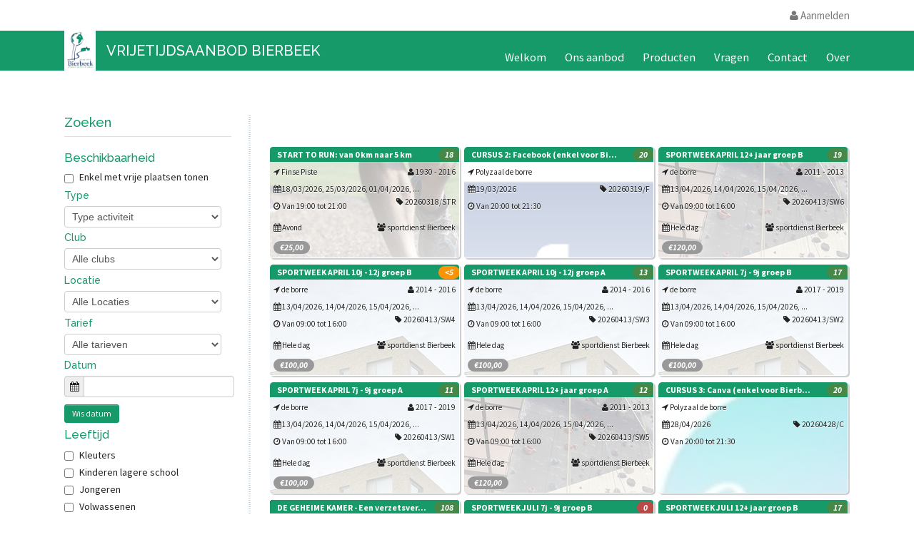

--- FILE ---
content_type: text/html; charset=UTF-8
request_url: https://bierbeek.kwandoo.com/activity/indexNoCredit?Activity_page=2
body_size: 10747
content:
<!doctype html>
<!--[if lt IE 7]> <html class="no-js lt-ie9 lt-ie8 lt-ie7" lang="nl" dir="ltr"> <![endif]-->
<!--[if IE 7]> <html class="no-js lt-ie9 lt-ie8" lang="nl" dir="ltr"> <![endif]-->
<!--[if IE 8]> <html class="no-js lt-ie9" lang="nl" dir="ltr"> <![endif]-->
<!--[if gt IE 8]><!--><html class="no-js" lang="nl" dir="ltr"><!--<![endif]-->
<head>


<!--<script src='/js/history.js'></script>-->
<meta name="viewport" content="width=device-width, initial-scale=1.0" />
<link rel="stylesheet" type="text/css" href="/assets/45408fe7/css/bootstrap-yii.css" />
<link rel="stylesheet" type="text/css" href="/assets/45408fe7/css/jquery-ui-bootstrap.css" />
<link rel="stylesheet" type="text/css" href="/assets/45408fe7/select2/select2.css" />
<link rel="stylesheet" type="text/css" href="/css/sport.css" />
<link rel="stylesheet" type="text/css" href="/css/bootstrap-daterangepicker.css" />
<link rel="stylesheet" type="text/css" href="//cdnjs.cloudflare.com/ajax/libs/normalize/2.1.3/normalize.min.css" />
<link rel="stylesheet" type="text/css" href="//cdnjs.cloudflare.com/ajax/libs/twitter-bootstrap/2.3.2/css/bootstrap.min.css" />
<link rel="stylesheet" type="text/css" href="//cdnjs.cloudflare.com/ajax/libs/twitter-bootstrap/2.3.2/css/bootstrap-responsive.min.css" />
<link rel="stylesheet" type="text/css" href="/themes/crisp/assets/css/bootstrapCustom.css" />
<link rel="stylesheet" type="text/css" href="//cdnjs.cloudflare.com/ajax/libs/font-awesome/3.2.1/css/font-awesome.min.css" />
<link rel="stylesheet" type="text/css" href="/font-awesome-ext/css/font-awesome-ext.css" />
<link rel="stylesheet" type="text/css" href="/themes/crisp/assets/css/tabs-toggle.css" />
<link rel="stylesheet" type="text/css" href="/themes/crisp/assets/css/loader.css" />
<link rel="stylesheet" type="text/css" href="/themes/crisp/assets/css/header-1.css" />
<link rel="stylesheet" type="text/css" href="/themes/crisp/assets/css/socialicoregular.css" />
<link rel="stylesheet" type="text/css" href="/themes/crisp/assets/css/hero-equal-thumb-gallery.css" />
<link rel="stylesheet" type="text/css" href="/themes/crisp/assets/css/frontend.css" />
<link rel="stylesheet" type="text/css" href="/themes/crisp/assets/css/custom/bierbeek.css" />
<script type="text/javascript" src="/assets/d8834a93/jquery.min.js"></script>
<script type="text/javascript" src="/assets/d8834a93/jui/js/jquery-ui.min.js"></script>
<script type="text/javascript" src="/assets/45408fe7/js/jqui-tb-noconflict.js"></script>
<script type="text/javascript" src="/assets/45408fe7/bootstrap/js/bootstrap.min.js"></script>
<script type="text/javascript" src="/assets/45408fe7/bootbox/bootbox.min.js"></script>
<script type="text/javascript" src="/assets/45408fe7/notify/notify.min.js"></script>
<script type="text/javascript" src="/assets/d8834a93/jquery.ba-bbq.min.js"></script>
<script type="text/javascript" src="/assets/d8834a93/jquery.history.js"></script>
<script type="text/javascript" src="/assets/45408fe7/select2/select2.min.js"></script>
<script type="text/javascript" src="/assets/45408fe7/select2/select2_locale_nl.js"></script>
<script type="text/javascript" src="//cdnjs.cloudflare.com/ajax/libs/jquery.isotope/1.5.25/jquery.isotope.min.js"></script>
<script type="text/javascript" src="/js/bootstrap.daterangepicker.js"></script>
<script type="text/javascript" src="//cdnjs.cloudflare.com/ajax/libs/moment.js/2.4.0/moment.min.js"></script>
<script type="text/javascript" src="/js/homeActivities.js"></script>
<title>Vrijetijdsaanbod Bierbeek - activiteit overzicht</title>

<meta charset="utf-8">
<meta name="description" content="Kwandoo" />
<meta name="viewport" content="width=device-width, initial-scale=1.0" />
<meta name="apple-mobile-web-app-capable" content="yes" />
<meta name="msapplication-config" content="none"/>
<!-- Fonts voor basis -->
<link href='https://fonts.googleapis.com/css?family=Source+Sans+Pro:400,300,400italic,300italic,700,700italic' rel='stylesheet' type='text/css'>
<link href='https://fonts.googleapis.com/css?family=Raleway:300,500,600,700' rel='stylesheet' type='text/css'>
<link rel="stylesheet" href="https://cdnjs.cloudflare.com/ajax/libs/twitter-bootstrap/2.3.2/css/bootstrap-responsive.min.css">
<!-- Common CSS - Wijzigingen impacteren zowel frontend als backend -->

	<link rel="shortcut icon" href="https://s3-eu-west-1.amazonaws.com/os-kwdo/prod/bierbeek/images/organisation/download.png">
<link rel="apple-touch-icon-precomposed" sizes="144x144" href="/themes/crisp/assets/images/ico/apple-touch-icon-144-precomposed.png">
<link rel="apple-touch-icon-precomposed" sizes="114x114" href="/themes/crisp/assets/images/ico/apple-touch-icon-114-precomposed.png">
<link rel="apple-touch-icon-precomposed" sizes="72x72" href="/themes/crisp/assets/images/ico/apple-touch-icon-72-precomposed.png">
<link rel="apple-touch-icon-precomposed" href="/themes/crisp/assets/images/ico/apple-touch-icon-57-precomposed.png">
<script src="/js/pace.js"></script>
<script src="//cdnjs.cloudflare.com/ajax/libs/modernizr/2.7.1/modernizr.min.js"></script>
<script src="//cdnjs.cloudflare.com/ajax/libs/jquery.AreYouSure/1.9.0/jquery.are-you-sure.js"></script>
<script>
	// Avoid `console` errors in browsers that lack a console.
	(function() {
	    var method;
	    var noop = function () {};
	    var methods = [
	        'assert', 'clear', 'count', 'debug', 'dir', 'dirxml', 'error',
	        'exception', 'group', 'groupCollapsed', 'groupEnd', 'info', 'log',
	        'markTimeline', 'profile', 'profileEnd', 'table', 'time', 'timeEnd',
	        'timeStamp', 'trace', 'warn'
	    ];
	    var length = methods.length;
	    var console = (window.console = window.console || {});

	    while (length--) {
	        method = methods[length];

	        // Only stub undefined methods.
	        if (!console[method]) {
	            console[method] = noop;
	        }
	    }
	}());

	function refreshCart()
	{
		var t=$('#myShoppingCart');
		$.ajax({
			url: '/index.php/activity/cart/',
			global: false,
			success: function (r) {
				//t.data('content', r);
				var count=$('.table tr',r).length;
				$('.popover-content').empty().append(r);
				$('.reservationCounter').html(count);
				setReservationCounters(count);
				$('#countbadge').text(count);
			}
		});

	}

	function getReservationsCount(){
		$.ajax({
			type: "GET",
			url: "/index.php/activity/getReservedCountUser",
			success: function(data) {
				if(typeof(data) != 'undefined'){
					var reservedCount = data.reservations.activity + data.reservations.products;
					setReservationCounters(reservedCount);
				}
			}
		});
	}

	
	function setReservationCounters(count){
		if(count >0){
			$('.reservationCounter').html(count);
		} else {
			$('.reservationCounter').empty();
			$('#reservationcounter').html(0);
		}
	}

	</script>
	<!--[if lte IE 8]>
	<style>
	  input {
		font-family: Arial;
	  }
	</style>
	<![endif]-->

<!-- Begin Cookie Consent plugin by Silktide - http://silktide.com/cookieconsent -->
<!-- End Cookie Consent plugin -->
<!-- Begin agreement plugin by kwandoo -->
<script type="text/javascript">
    window.agreement_options = {'link':'/agreement/viewPartial?type=2','checkAcceptedLink':'/agreement/isAccepted','acceptLink':'/agreement/accept','modal':'#agreement-modal'}
</script>

<script type="text/javascript" src="/js/agreement.js"></script>
<!-- ENd agreement plugin -->

    <script src='https://www.google.com/recaptcha/api.js'></script>

    </head>
<body class="index tall-logo">

<div class="modal-responsive modal hide fade" style="display:none;" id="agreement-modal">    <style type="text/css">
        .modal-wrapper {
            position: fixed;
            top: 0;
            left: 0;
            width: 100%;
            height: 100%;
            display: flex;
            align-items: center;
            justify-content: center;
            background-color: rgba(0, 0, 0, 0.6);
        }

        .modal-content {
            max-width: 90vw;
            max-height: 90vh;
            background-color: #fff;
            overflow: auto;
        }

        @media (max-width: 767px) {
            .modal-content {
                max-width: 90vw;
                max-height: 90vh;
            }
        }

        @media (max-width: 480px) {
            .modal-content {
                max-width: 95vw;
                max-height: 95vh;
            }
        }

        @media (max-width: 320px) {
            .modal-content {
                max-width: 98vw;
                max-height: 98vh;
            }
        }
    </style>
    <div class="modal-wrapper">
        <div class="modal-content">
            <div class="modal-header">
                <button type="button" class="close" data-dismiss="modal">&times;</button>
                <h4 class="modal-title">Algemene voorwaarden</h4>
            </div>

            <div class="modal-body">
                <div class="container-fluid">
                    <!-- Modal content here -->
                </div>
            </div>

            <div class="modal-footer">
                <div class="text-center">
                    <div class="spinner hide"><i class="icon-spinner icon-spin icon-4x"></i></div>
                </div>
                <a data-dismiss="modal" onclick="js: agreement.accept();" class="btn btn-danger" id="yw3">Ik ga akkoord</a><a data-dismiss="modal" class="pull-left btn" onclick="js: agreement.setCookie(&quot;dismissed&quot;, 0.001);" id="yw4" href="#">Sluit</a>            </div>
        </div>
    </div>
</div>
<!-- begin accesibility skip to nav skip content -->
<ul class="skip-links" id="top">
	<li><a href="#page" title="Skip to content" accesskey="c">Ga naar de inhoud</a></li>
	<li><a href="#nav" title="Skip to navigation" accesskey="n">Ga naar de navigatie</a></li>
</ul>
<!-- end /.visuallyhidden accesibility-->

<!-- mobile navigation trigger-->
<h5 class="mobile_nav"><a href="javascript:void(0)">&nbsp;<span></span></a></h5>
<!--end mobile navigation trigger-->

<section id="notSupportedBrowser" class="alert alert-warning" style="display:none">
	<span class="container">
		De browser die je gebruikt wordt niet meer ondersteund.<br/>Als je deze browser blijft gebruiken kunnen we niet garanderen dat alle functionaliteit zal
		 werken.<br/>We raden je aan de nieuwste versie van Google Chrome te gebruiken die je <a href="https://www.google
		.com/chrome/browser/desktop/index.html" target="_blank">hier</a> kan downloaden.	</span>
</section>

<section class="container preheader">
	<!--this is the login for the user-->
	<nav class="user clearfix">
	
	<a href="/index.php/site/loginuser#login-box" id="loginButton"><i class="icon-user"></i> Aanmelden</a>	<!--close user nav-->
		</nav>

</section><!-- begin .header-->
<header class="header clearfix"> <img src="/images/logoweb-140x40.png" class="print logo" alt="kwandoo" />
	<div class="container">
		<div class="mobile-menu-holder"><!--clone menu here for mobile--></div>
		<!-- begin #main_menu -->
		<nav id="main_menu">
			<ul class="primary_menu" id="yw5">
<li><a id="primMenu_Welcome" href="/site/home">Welkom</a></li>
<li class="active"><a id="primMenu_Activities" href="/activity/indexNoCredit">Ons aanbod</a></li>
<li><a id="primMenu_Passes" href="/product/indexP">Producten</a></li>
<li><a id="primMenu_Questions" href="/site/faq">Vragen</a></li>
<li><a id="primMenu_Contact" href="/site/contact">Contact</a></li>
<li><a id="primMenu_About" href="/site/about">Over</a></li>
</ul>		</nav>
		<!-- close / #main_menu -->

		<!-- begin #logo -->
		<div id="logo">
			<a id="primMenu_Cust_logo" href="/index.php/site/home"><img class="customer-logo" name="Vrijetijdsaanbod Bierbeek"  src="https://s3-eu-west-1.amazonaws.com/os-kwdo/prod/bierbeek/images/organisation/download.png" />
		</div>
		<div id="customer" class="pull-left"><a class="customer-title" href="/index.php/site/home" >

			Vrijetijdsaanbod Bierbeek</a></div>

		<!-- end #logo -->

	</div>
	<!-- close / .container-->
</header>
<div class="container">
	<img src="/images/arrow-up-hover.png" class="messages-arrow" style='display: none' id="arrow-up" onclick="changeMessagesVisibility(true)"></img>
	<img src="/images/arrow-down-hover.png" class="messages-arrow" style='display: none' id="arrow-down" onclick="changeMessagesVisibility(false)"> </img>
</div>
<div class="container alert-box printRegistrationsCalender" id="messages">
	</div>
 <div class="container alert-box" id="profileMessages">
 </div>
</br>
<!-- close /.header -->

<script type="text/javascript">
	function getCookie(c_name)
	{
	var c_value = document.cookie;
	var c_start = c_value.indexOf(" " + c_name + "=");
	if (c_start == -1) {
	  c_start = c_value.indexOf(c_name + "=");
	  }
	if (c_start == -1) {
	  c_value = null;
	  } else {
	  c_start = c_value.indexOf("=", c_start) + 1;
	  var c_end = c_value.indexOf(";", c_start);
	  if (c_end == -1) {
	c_end = c_value.length;
	}
	c_value = unescape(c_value.substring(c_start,c_end));
	}
	return c_value;
	}

	function changeMessagesVisibility(hide)
	{
		$.post("/index.php/site/changeSiteMessageVisibility", {hide: hide}, function(){ 
			if (hide) {
				hideMessages();
			}else {
				unHideMessages();
			}
		});
	}

	function removeMessage(siteMessageId)
	{
		$.post("/index.php/site/hideSiteMessage", {id: siteMessageId}, function(){ $("#noty_"+siteMessageId).css("display","none"); });
	}

	function showVisibleMessages()
	{
				$("#arrow-down").css("display","none");
			$("#arrow-up").css("display","none");
			$("#messages").css("display","none");
		
	}

	function hideMessages(){
		$("#arrow-up").css("display","none");
		$("#arrow-down").css("display","");
		$("#messages").css("display","none");
	}

	function unHideMessages(){
		$("#arrow-up").css("display","");
		$("#arrow-down").css("display","none");
		$("#messages").css("display","");
	}

	$(function () {
		showVisibleMessages();
		$('#arrow-down').on('hover', function () {
			if($(this).attr('src')=='/images/arrow-down.png')
				$(this).attr('src','/images/arrow-down-hover.png')
			else
				$(this).attr('src','/images/arrow-down.png')
		});
		$('#arrow-up').on('hover', function () {
			if($(this).attr('src')=='/images/arrow-up.png')
				$(this).attr('src','/images/arrow-up-hover.png')
			else
				$(this).attr('src','/images/arrow-up.png')
		});
	});
</script>
<div id="page">
            <div class="container clearfix" id="main-content">
	<div class="row-fluid sidebar-left">
		<div class="span9 primary-column">
			<div class='row-fluid'>&nbsp;</div>
			<div class='row-fluid' id='notifications'>
				<div>
				</div>
	</div>
		<div id='filterLabel'></div>
<div id="wall" class="list-view">
<div class="items">
<div class="transactivity" data-id="130527" style="
	background-image: url(https://s3-eu-west-1.amazonaws.com/os-kwdo/prod/bierbeek/images/activity/68a46035c8c01_start_to_run.jpg);	">
	<div class="title">
				<span  style="margin-top:2px;" class="pull-left badge badge-important title-badge">START TO RUN: van 0 km naar 5 km </span>
				<i data-toggle="tooltip" title="vrije plaatsen" class="spots-tooltip pull-right" data-id="130527">
			<span class="pull-right badge badge-success" style="margin-top:2px">
				18			</span>
		</i>
			</div>
	<div class="info">
		<div class="hover">
			<small>
								<span class="pull-left"><i data-toggle="tooltip" title="Locatie" class="icon-location-arrow"></i> Finse Piste</span>
				
								<span class="pull-right" style="1">

				<i data-toggle="tooltip" title="Leeftijds groep" class="icon-user"></i>
				1930 - 2016</span><br />
				<span class="pull-left"><i data-toggle="tooltip" title="Periode"class="icon-calendar"></i>
				18/03/2026,  25/03/2026,  01/04/2026,  ... 				</span>

									<span class="pull-right"><i data-toggle="tooltip" title="Code 0" class="icon-tag"></i> 20260318/STR</span></br>
								
						<div class="row-fluid">
			<div class="span6">
				<span><i data-toggle="tooltip" title="Periode" class="icon-time"></i>
					Van 19:00										 tot 21:00					 					</span>
			</div>
		</div>
					</small>

			<small><span class="pull-left"><i data-toggle="tooltip" title=Dagdeel class="icon-calendar"></i> Avond</span></small><small><span class="pull-right"><i data-toggle="tooltip" title=Club class="icon-group"></i> sportdienst Bierbeek</span></small>			<div class="price">
									<i data-html="true" data-toggle="tooltip" title="<p>Prijs: €25,00</p>"
						class="prices-tooltip pull-left" data-id="130527">
						<span class="badge pull-left"> €25,00</span>
					</i>
										
																		</div>
			<br/><h6><i></i></h6>		</div>
		<div class="full">
			<br><div style="font-size: 11px;"><!DOCTYPE html>
<html>
<head>
<title></title>
</head>
<body>
De lente lonkt en dat geeft zin om naar buiten te komen, misschien
zelfs buiten te lopen? Wil jij graag in 10 weken vlot leren lopen
van 0 tot 5 km? En doe je dit liever niet alleen? Loop dan mee met
onze Start to run. We lopen samen met een gediplomeerd begeleider
die je alle tips en info geeft
<script type="text/javascript" src="/assets/7ec87ff/listview/jquery.yiilistview.js"></script>
<script type="text/javascript" src="/themes/crisp/assets/js/custom.js"></script>
<script type="text/javascript">
/*<![CDATA[*/
jQuery(function($) {
jQuery('[data-toggle=popover]').popover();
jQuery('body').tooltip({"selector":"[data-toggle=tooltip]"});
jQuery('#wall').yiiListView({'ajaxUpdate':['wall'],'ajaxVar':'ajax','pagerClass':'pagination','loadingClass':'list\x2Dview\x2Dloading','sorterClass':'sorter','enableHistory':true,'afterAjaxUpdate':updateactivitycomplete});
jQuery('#keyWords').select2({'tags':['avonturenkamp','vakantiewerking','kinderen','buitenspelen','badminton','facebook','Bierbeekse_verenigingen','cusus','feel','good','lijndans','omnisport','kleuters','social_media','verenigingen_Bierbeek','cursus','START\x20TO\x20RUN','tekenkamp','tiener','sportdag','turnen','film','theater','muziek','sportweek','april','sporten','verteltheater','geschiedenis','actualiteit','live_muziek','2e_wereldoorlog'],'placeholder':'Trefwoorden','width':'100\x25','tokenSeparators':[',','\x20']});
jQuery('#codes').select2({'tags':['20260107\x2FT','20260108\x2FLD','20260109\x2FLV','20260109\x2FBad3','20260113\x2FBad2','20260113\x2FBad1','20260114\x2FFGa','20260114\x2FFGb','260216\x2FTK1','260216\x2FTK2','20260217\x2FTS','20260304\x2FSM','20260318\x2FSTR','20260319\x2FF','20260413\x2FSW6','20260413\x2FSW4','20260413\x2FSW3','20260413\x2FSW2','20260413\x2FSW1','20260413\x2FSW5','20260428\x2FC','20260505\x2FDGK','20260706\x2FSW2','20260706\x2FSW6','20260706\x2FSW5','20260706\x2FSW4','20260706\x2FSW3','20260706\x2FSW1','20260713\x2FOMNIkl','20260713\x2FOMNIls','20260722\x2FAV1','20260722\x2FAV2','20260727\x2FTHkl','20260727\x2FTH2','20260727\x2FTH3','20260803\x2FMUZ','20260824\x2FFK'],'width':'100\x25','placeholder':'Codes'});
jQuery('#agreement-modal').modal({'show':false});
});
/*]]>*/
</script>
</body>
</html>...<br><a href="/activity/subscribe/130527">Lees meer</a></div>
			<!--<div>
				<h6>Inschrijvingsdata</h6>
				<small><i class="icon-calendar"></i>Vanaf    1:00 (Inwoners)</small></br>
				<small><i class="icon-calendar"></i>Van 2026-01-06  19:00 tot 2026-06-03  12:00 (Iedereen)</small></br>
				<small>Het is mogelijk om je ter plaatse in te schrijven op de eerste dag van de activiteit.</small>
			</div>-->
			<p><center><a class="subscribeactivity btn-inverse btn" href="/activity/subscribe/130527" type="button" id="130527">
				Inschrijven			</a></center></p>
		</div>
	</div>
</div>
<script type="text/javascript">
$(function () {
		$('.spots-tooltip').tooltip();
		$('.name-tooltip').tooltip();
	});
function modifyModalFooter(visible)
{
	if(visible)
		$('#submitsubscribe').css('display', 'none');
	else
		$('#submitsubscribe').css('visibility', 'block');
}
</script>
<div class="transactivity" data-id="132911" style="
	background-image: url(https://s3-eu-west-1.amazonaws.com/os-kwdo/prod/bierbeek/images/activity/6970ab813711b_facebook.png);	">
	<div class="title">
				<span data-toggle="tooltip" title="CURSUS 2: Facebook (enkel voor Bierbeekse verenigingen)" class="name-tooltip pull-left" data-id="132911name"><span  style="margin-top:2px;" class="pull-left badge badge-important title-badge">CURSUS 2: Facebook (enkel voor Bi... </span></span>
				<i data-toggle="tooltip" title="vrije plaatsen" class="spots-tooltip pull-right" data-id="132911">
			<span class="pull-right badge badge-success" style="margin-top:2px">
				20			</span>
		</i>
			</div>
	<div class="info">
		<div class="hover">
			<small>
								<span class="pull-left"><i data-toggle="tooltip" title="Locatie" class="icon-location-arrow"></i> Polyzaal de borre</span>
				
				<br />
				<span class="pull-left"><i data-toggle="tooltip" title="Periode"class="icon-calendar"></i>
				19/03/2026				</span>

									<span class="pull-right"><i data-toggle="tooltip" title="Code 0" class="icon-tag"></i> 20260319/F</span></br>
								
						<div class="row-fluid">
			<div class="span6">
				<span><i data-toggle="tooltip" title="Periode" class="icon-time"></i>
					Van 20:00										 tot 21:30					 					</span>
			</div>
		</div>
					</small>

						<div class="price">
							</div>
					</div>
		<div class="full">
			<br><div style="font-size: 11px;"><!DOCTYPE html>
<html>
<head>
<title></title>
</head>
<body>
CURSUS 2: FACEBOOK<br>
<br>
Sterke verenigingen draaien op engagement, maar <strong>engagement
groeit alleen als mensen je vinden, begrijpen en zich aangesproken
voelen</strong>. In een tijd waarin iedereen overspoeld wordt door
informatie, is <strong>goede, hedendaagse communicatie geen luxe
me</strong>
</body>
</html>...<br><a href="/activity/subscribe/132911">Lees meer</a></div>
			<!--<div>
				<h6>Inschrijvingsdata</h6>
				<small><i class="icon-calendar"></i>Vanaf    1:00 (Inwoners)</small></br>
				<small><i class="icon-calendar"></i>Van 2026-01-27  20:00 tot 2026-03-19  12:00 (Iedereen)</small></br>
				<small>Het is mogelijk om je ter plaatse in te schrijven op de eerste dag van de activiteit.</small>
			</div>-->
			<p><center><a class="subscribeactivity btn-inverse btn" href="/ticketingActivity/subscribe/132911" type="button" id="132911">
				Bekijk			</a></center></p>
		</div>
	</div>
</div>
<script type="text/javascript">
$(function () {
		$('.spots-tooltip').tooltip();
		$('.name-tooltip').tooltip();
	});
function modifyModalFooter(visible)
{
	if(visible)
		$('#submitsubscribe').css('display', 'none');
	else
		$('#submitsubscribe').css('visibility', 'block');
}
</script>
<div class="transactivity" data-id="130829" style="
	background-image: url(https://s3-eu-west-1.amazonaws.com/os-kwdo/prod/bierbeek/images/activity/69495bf8f1cca_Sportweek_optie_2.jpg);	">
	<div class="title">
				<span  style="margin-top:2px;" class="pull-left badge badge-important title-badge">SPORTWEEK APRIL 12+ jaar groep B </span>
				<i data-toggle="tooltip" title="vrije plaatsen" class="spots-tooltip pull-right" data-id="130829">
			<span class="pull-right badge badge-success" style="margin-top:2px">
				19			</span>
		</i>
			</div>
	<div class="info">
		<div class="hover">
			<small>
								<span class="pull-left"><i data-toggle="tooltip" title="Locatie" class="icon-location-arrow"></i> de borre</span>
				
								<span class="pull-right" style="1">

				<i data-toggle="tooltip" title="Leeftijds groep" class="icon-user"></i>
				2011 - 2013</span><br />
				<span class="pull-left"><i data-toggle="tooltip" title="Periode"class="icon-calendar"></i>
				13/04/2026,  14/04/2026,  15/04/2026,  ... 				</span>

									<span class="pull-right"><i data-toggle="tooltip" title="Code 0" class="icon-tag"></i> 20260413/SW6</span></br>
								
						<div class="row-fluid">
			<div class="span6">
				<span><i data-toggle="tooltip" title="Periode" class="icon-time"></i>
					Van 09:00										 tot 16:00					 					</span>
			</div>
		</div>
					</small>

			<small><span class="pull-left"><i data-toggle="tooltip" title=Dagdeel class="icon-calendar"></i> Hele dag</span></small><small><span class="pull-right"><i data-toggle="tooltip" title=Club class="icon-group"></i> sportdienst Bierbeek</span></small>			<div class="price">
									<i data-html="true" data-toggle="tooltip" title="<p>Prijs: €120,00</p>"
						class="prices-tooltip pull-left" data-id="130829">
						<span class="badge pull-left"> €120,00</span>
					</i>
										
																		</div>
			<br/><h6><i></i></h6>		</div>
		<div class="full">
			<br><div style="font-size: 11px;"><!DOCTYPE html>
<html>
<head>
<title></title>
</head>
<body>
Je kent ze vast wel: de beroemde Bierbeekse sportweken.<br>
Een week vol sport, spel, plezier, ontspanning en amusement voor
kinderen vanaf het eerste leerjaar.<br>
Je kan er proeven van allerlei sporten en dat onder begeleiding van
enthousiaste en gekwalificeerde monitoren.<br>
Elke week zorg
</body>
</html>...<br><a href="/activity/subscribe/130829">Lees meer</a></div>
			<!--<div>
				<h6>Inschrijvingsdata</h6>
				<small><i class="icon-calendar"></i>Vanaf    1:00 (Inwoners)</small></br>
				<small><i class="icon-calendar"></i>Van 2026-01-06  19:00 tot 2026-04-10  12:00 (Iedereen)</small></br>
				<small>Het is mogelijk om je ter plaatse in te schrijven op de eerste dag van de activiteit.</small>
			</div>-->
			<p><center><a class="subscribeactivity btn-inverse btn" href="/activity/subscribe/130829" type="button" id="130829">
				Inschrijven			</a></center></p>
		</div>
	</div>
</div>
<script type="text/javascript">
$(function () {
		$('.spots-tooltip').tooltip();
		$('.name-tooltip').tooltip();
	});
function modifyModalFooter(visible)
{
	if(visible)
		$('#submitsubscribe').css('display', 'none');
	else
		$('#submitsubscribe').css('visibility', 'block');
}
</script>
<div class="transactivity" data-id="130827" style="
	background-image: url(https://s3-eu-west-1.amazonaws.com/os-kwdo/prod/bierbeek/images/activity/69495c2593d10_Sportweek.jpg);	">
	<div class="title">
				<span  style="margin-top:2px;" class="pull-left badge badge-important title-badge">SPORTWEEK APRIL 10j - 12j groep B </span>
				<i data-toggle="tooltip" title="vrije plaatsen" class="spots-tooltip pull-right" data-id="130827">
			<span class="pull-right badge badge-warning" style="margin-top:2px">
				<5			</span>
		</i>
			</div>
	<div class="info">
		<div class="hover">
			<small>
								<span class="pull-left"><i data-toggle="tooltip" title="Locatie" class="icon-location-arrow"></i> de borre</span>
				
								<span class="pull-right" style="1">

				<i data-toggle="tooltip" title="Leeftijds groep" class="icon-user"></i>
				2014 - 2016</span><br />
				<span class="pull-left"><i data-toggle="tooltip" title="Periode"class="icon-calendar"></i>
				13/04/2026,  14/04/2026,  15/04/2026,  ... 				</span>

									<span class="pull-right"><i data-toggle="tooltip" title="Code 0" class="icon-tag"></i> 20260413/SW4</span></br>
								
						<div class="row-fluid">
			<div class="span6">
				<span><i data-toggle="tooltip" title="Periode" class="icon-time"></i>
					Van 09:00										 tot 16:00					 					</span>
			</div>
		</div>
					</small>

			<small><span class="pull-left"><i data-toggle="tooltip" title=Dagdeel class="icon-calendar"></i> Hele dag</span></small><small><span class="pull-right"><i data-toggle="tooltip" title=Club class="icon-group"></i> sportdienst Bierbeek</span></small>			<div class="price">
									<i data-html="true" data-toggle="tooltip" title="<p>Prijs: €100,00</p>"
						class="prices-tooltip pull-left" data-id="130827">
						<span class="badge pull-left"> €100,00</span>
					</i>
										
																		</div>
			<br/><h6><i>Haast je! Er zijn nog maar enkele plaatsen over.</i></h6>		</div>
		<div class="full">
			<br><div style="font-size: 11px;"><!DOCTYPE html>
<html>
<head>
<title></title>
</head>
<body>
Je kent ze vast wel: de beroemde Bierbeekse sportweken.<br>
Een week vol sport, spel, plezier, ontspanning en amusement voor
kinderen vanaf het eerste leerjaar.<br>
Je kan er proeven van allerlei sporten en dat onder begeleiding van
enthousiaste en gekwalificeerde monitoren.<br>
Elke week zorg
</body>
</html>...<br><a href="/activity/subscribe/130827">Lees meer</a></div>
			<!--<div>
				<h6>Inschrijvingsdata</h6>
				<small><i class="icon-calendar"></i>Vanaf    1:00 (Inwoners)</small></br>
				<small><i class="icon-calendar"></i>Van 2026-01-06  19:00 tot 2026-04-10  12:00 (Iedereen)</small></br>
				<small>Het is mogelijk om je ter plaatse in te schrijven op de eerste dag van de activiteit.</small>
			</div>-->
			<p><center><a class="subscribeactivity btn-inverse btn" href="/activity/subscribe/130827" type="button" id="130827">
				Inschrijven			</a></center></p>
		</div>
	</div>
</div>
<script type="text/javascript">
$(function () {
		$('.spots-tooltip').tooltip();
		$('.name-tooltip').tooltip();
	});
function modifyModalFooter(visible)
{
	if(visible)
		$('#submitsubscribe').css('display', 'none');
	else
		$('#submitsubscribe').css('visibility', 'block');
}
</script>
<div class="transactivity" data-id="130826" style="
	background-image: url(https://s3-eu-west-1.amazonaws.com/os-kwdo/prod/bierbeek/images/activity/69495cb85a7bb_Sportweek.jpg);	">
	<div class="title">
				<span  style="margin-top:2px;" class="pull-left badge badge-important title-badge">SPORTWEEK APRIL 10j - 12j groep A </span>
				<i data-toggle="tooltip" title="vrije plaatsen" class="spots-tooltip pull-right" data-id="130826">
			<span class="pull-right badge badge-success" style="margin-top:2px">
				13			</span>
		</i>
			</div>
	<div class="info">
		<div class="hover">
			<small>
								<span class="pull-left"><i data-toggle="tooltip" title="Locatie" class="icon-location-arrow"></i> de borre</span>
				
								<span class="pull-right" style="1">

				<i data-toggle="tooltip" title="Leeftijds groep" class="icon-user"></i>
				2014 - 2016</span><br />
				<span class="pull-left"><i data-toggle="tooltip" title="Periode"class="icon-calendar"></i>
				13/04/2026,  14/04/2026,  15/04/2026,  ... 				</span>

									<span class="pull-right"><i data-toggle="tooltip" title="Code 0" class="icon-tag"></i> 20260413/SW3</span></br>
								
						<div class="row-fluid">
			<div class="span6">
				<span><i data-toggle="tooltip" title="Periode" class="icon-time"></i>
					Van 09:00										 tot 16:00					 					</span>
			</div>
		</div>
					</small>

			<small><span class="pull-left"><i data-toggle="tooltip" title=Dagdeel class="icon-calendar"></i> Hele dag</span></small><small><span class="pull-right"><i data-toggle="tooltip" title=Club class="icon-group"></i> sportdienst Bierbeek</span></small>			<div class="price">
									<i data-html="true" data-toggle="tooltip" title="<p>Prijs: €100,00</p>"
						class="prices-tooltip pull-left" data-id="130826">
						<span class="badge pull-left"> €100,00</span>
					</i>
										
																		</div>
			<br/><h6><i></i></h6>		</div>
		<div class="full">
			<br><div style="font-size: 11px;"><!DOCTYPE html>
<html>
<head>
<title></title>
</head>
<body>
Je kent ze vast wel: de beroemde Bierbeekse sportweken.<br>
Een week vol sport, spel, plezier, ontspanning en amusement voor
kinderen vanaf het eerste leerjaar.<br>
Je kan er proeven van allerlei sporten en dat onder begeleiding van
enthousiaste en gekwalificeerde monitoren.<br>
Elke week zorg
</body>
</html>...<br><a href="/activity/subscribe/130826">Lees meer</a></div>
			<!--<div>
				<h6>Inschrijvingsdata</h6>
				<small><i class="icon-calendar"></i>Vanaf    1:00 (Inwoners)</small></br>
				<small><i class="icon-calendar"></i>Van 2026-01-06  19:00 tot 2026-04-10  12:00 (Iedereen)</small></br>
				<small>Het is mogelijk om je ter plaatse in te schrijven op de eerste dag van de activiteit.</small>
			</div>-->
			<p><center><a class="subscribeactivity btn-inverse btn" href="/activity/subscribe/130826" type="button" id="130826">
				Inschrijven			</a></center></p>
		</div>
	</div>
</div>
<script type="text/javascript">
$(function () {
		$('.spots-tooltip').tooltip();
		$('.name-tooltip').tooltip();
	});
function modifyModalFooter(visible)
{
	if(visible)
		$('#submitsubscribe').css('display', 'none');
	else
		$('#submitsubscribe').css('visibility', 'block');
}
</script>
<div class="transactivity" data-id="130824" style="
	background-image: url(https://s3-eu-west-1.amazonaws.com/os-kwdo/prod/bierbeek/images/activity/69495c925e6ff_Sportweek.jpg);	">
	<div class="title">
				<span  style="margin-top:2px;" class="pull-left badge badge-important title-badge">SPORTWEEK APRIL 7j - 9j groep B </span>
				<i data-toggle="tooltip" title="vrije plaatsen" class="spots-tooltip pull-right" data-id="130824">
			<span class="pull-right badge badge-success" style="margin-top:2px">
				17			</span>
		</i>
			</div>
	<div class="info">
		<div class="hover">
			<small>
								<span class="pull-left"><i data-toggle="tooltip" title="Locatie" class="icon-location-arrow"></i> de borre</span>
				
								<span class="pull-right" style="1">

				<i data-toggle="tooltip" title="Leeftijds groep" class="icon-user"></i>
				2017 - 2019</span><br />
				<span class="pull-left"><i data-toggle="tooltip" title="Periode"class="icon-calendar"></i>
				13/04/2026,  14/04/2026,  15/04/2026,  ... 				</span>

									<span class="pull-right"><i data-toggle="tooltip" title="Code 0" class="icon-tag"></i> 20260413/SW2</span></br>
								
						<div class="row-fluid">
			<div class="span6">
				<span><i data-toggle="tooltip" title="Periode" class="icon-time"></i>
					Van 09:00										 tot 16:00					 					</span>
			</div>
		</div>
					</small>

			<small><span class="pull-left"><i data-toggle="tooltip" title=Dagdeel class="icon-calendar"></i> Hele dag</span></small><small><span class="pull-right"><i data-toggle="tooltip" title=Club class="icon-group"></i> sportdienst Bierbeek</span></small>			<div class="price">
									<i data-html="true" data-toggle="tooltip" title="<p>Prijs: €100,00</p>"
						class="prices-tooltip pull-left" data-id="130824">
						<span class="badge pull-left"> €100,00</span>
					</i>
										
																		</div>
			<br/><h6><i></i></h6>		</div>
		<div class="full">
			<br><div style="font-size: 11px;"><!DOCTYPE html>
<html>
<head>
<title></title>
</head>
<body>
Je kent ze vast wel: de beroemde Bierbeekse sportweken.<br>
Een week vol sport, spel, plezier, ontspanning en amusement voor
kinderen vanaf het eerste leerjaar.<br>
Je kan er proeven van allerlei sporten en dat onder begeleiding van
enthousiaste en gekwalificeerde monitoren.<br>
Elke week zorg
</body>
</html>...<br><a href="/activity/subscribe/130824">Lees meer</a></div>
			<!--<div>
				<h6>Inschrijvingsdata</h6>
				<small><i class="icon-calendar"></i>Vanaf    1:00 (Inwoners)</small></br>
				<small><i class="icon-calendar"></i>Van 2026-01-06  19:00 tot 2026-04-10  12:00 (Iedereen)</small></br>
				<small>Het is mogelijk om je ter plaatse in te schrijven op de eerste dag van de activiteit.</small>
			</div>-->
			<p><center><a class="subscribeactivity btn-inverse btn" href="/activity/subscribe/130824" type="button" id="130824">
				Inschrijven			</a></center></p>
		</div>
	</div>
</div>
<script type="text/javascript">
$(function () {
		$('.spots-tooltip').tooltip();
		$('.name-tooltip').tooltip();
	});
function modifyModalFooter(visible)
{
	if(visible)
		$('#submitsubscribe').css('display', 'none');
	else
		$('#submitsubscribe').css('visibility', 'block');
}
</script>
<div class="transactivity" data-id="130819" style="
	background-image: url(https://s3-eu-west-1.amazonaws.com/os-kwdo/prod/bierbeek/images/activity/69495bbfb1430_Sportweek.jpg);	">
	<div class="title">
				<span  style="margin-top:2px;" class="pull-left badge badge-important title-badge">SPORTWEEK APRIL 7j - 9j groep A </span>
				<i data-toggle="tooltip" title="vrije plaatsen" class="spots-tooltip pull-right" data-id="130819">
			<span class="pull-right badge badge-success" style="margin-top:2px">
				11			</span>
		</i>
			</div>
	<div class="info">
		<div class="hover">
			<small>
								<span class="pull-left"><i data-toggle="tooltip" title="Locatie" class="icon-location-arrow"></i> de borre</span>
				
								<span class="pull-right" style="1">

				<i data-toggle="tooltip" title="Leeftijds groep" class="icon-user"></i>
				2017 - 2019</span><br />
				<span class="pull-left"><i data-toggle="tooltip" title="Periode"class="icon-calendar"></i>
				13/04/2026,  14/04/2026,  15/04/2026,  ... 				</span>

									<span class="pull-right"><i data-toggle="tooltip" title="Code 0" class="icon-tag"></i> 20260413/SW1</span></br>
								
						<div class="row-fluid">
			<div class="span6">
				<span><i data-toggle="tooltip" title="Periode" class="icon-time"></i>
					Van 09:00										 tot 16:00					 					</span>
			</div>
		</div>
					</small>

			<small><span class="pull-left"><i data-toggle="tooltip" title=Dagdeel class="icon-calendar"></i> Hele dag</span></small><small><span class="pull-right"><i data-toggle="tooltip" title=Club class="icon-group"></i> sportdienst Bierbeek</span></small>			<div class="price">
									<i data-html="true" data-toggle="tooltip" title="<p>Prijs: €100,00</p>"
						class="prices-tooltip pull-left" data-id="130819">
						<span class="badge pull-left"> €100,00</span>
					</i>
										
																		</div>
			<br/><h6><i></i></h6>		</div>
		<div class="full">
			<br><div style="font-size: 11px;"><!DOCTYPE html>
<html>
<head>
<title></title>
</head>
<body>
Je kent ze vast wel: de beroemde Bierbeekse sportweken.<br>
Een week vol sport, spel, plezier, ontspanning en amusement voor
kinderen vanaf het eerste leerjaar.<br>
Je kan er proeven van allerlei sporten en dat onder begeleiding van
enthousiaste en gekwalificeerde monitoren.<br>
Elke week zorg
</body>
</html>...<br><a href="/activity/subscribe/130819">Lees meer</a></div>
			<!--<div>
				<h6>Inschrijvingsdata</h6>
				<small><i class="icon-calendar"></i>Vanaf    1:00 (Inwoners)</small></br>
				<small><i class="icon-calendar"></i>Van 2026-01-06  19:00 tot 2026-04-10  12:00 (Iedereen)</small></br>
				<small>Het is mogelijk om je ter plaatse in te schrijven op de eerste dag van de activiteit.</small>
			</div>-->
			<p><center><a class="subscribeactivity btn-inverse btn" href="/activity/subscribe/130819" type="button" id="130819">
				Inschrijven			</a></center></p>
		</div>
	</div>
</div>
<script type="text/javascript">
$(function () {
		$('.spots-tooltip').tooltip();
		$('.name-tooltip').tooltip();
	});
function modifyModalFooter(visible)
{
	if(visible)
		$('#submitsubscribe').css('display', 'none');
	else
		$('#submitsubscribe').css('visibility', 'block');
}
</script>
<div class="transactivity" data-id="130828" style="
	background-image: url(https://s3-eu-west-1.amazonaws.com/os-kwdo/prod/bierbeek/images/activity/69495c4c23346_Sportweek_optie_2.jpg);	">
	<div class="title">
				<span  style="margin-top:2px;" class="pull-left badge badge-important title-badge">SPORTWEEK APRIL 12+ jaar groep A </span>
				<i data-toggle="tooltip" title="vrije plaatsen" class="spots-tooltip pull-right" data-id="130828">
			<span class="pull-right badge badge-success" style="margin-top:2px">
				12			</span>
		</i>
			</div>
	<div class="info">
		<div class="hover">
			<small>
								<span class="pull-left"><i data-toggle="tooltip" title="Locatie" class="icon-location-arrow"></i> de borre</span>
				
								<span class="pull-right" style="1">

				<i data-toggle="tooltip" title="Leeftijds groep" class="icon-user"></i>
				2011 - 2013</span><br />
				<span class="pull-left"><i data-toggle="tooltip" title="Periode"class="icon-calendar"></i>
				13/04/2026,  14/04/2026,  15/04/2026,  ... 				</span>

									<span class="pull-right"><i data-toggle="tooltip" title="Code 0" class="icon-tag"></i> 20260413/SW5</span></br>
								
						<div class="row-fluid">
			<div class="span6">
				<span><i data-toggle="tooltip" title="Periode" class="icon-time"></i>
					Van 09:00										 tot 16:00					 					</span>
			</div>
		</div>
					</small>

			<small><span class="pull-left"><i data-toggle="tooltip" title=Dagdeel class="icon-calendar"></i> Hele dag</span></small><small><span class="pull-right"><i data-toggle="tooltip" title=Club class="icon-group"></i> sportdienst Bierbeek</span></small>			<div class="price">
									<i data-html="true" data-toggle="tooltip" title="<p>Prijs: €120,00</p>"
						class="prices-tooltip pull-left" data-id="130828">
						<span class="badge pull-left"> €120,00</span>
					</i>
										
																		</div>
			<br/><h6><i></i></h6>		</div>
		<div class="full">
			<br><div style="font-size: 11px;"><!DOCTYPE html>
<html>
<head>
<title></title>
</head>
<body>
Je kent ze vast wel: de beroemde Bierbeekse sportweken.<br>
Een week vol sport, spel, plezier, ontspanning en amusement voor
kinderen vanaf het eerste leerjaar.<br>
Je kan er proeven van allerlei sporten en dat onder begeleiding van
enthousiaste en gekwalificeerde monitoren.<br>
Elke week zorg
</body>
</html>...<br><a href="/activity/subscribe/130828">Lees meer</a></div>
			<!--<div>
				<h6>Inschrijvingsdata</h6>
				<small><i class="icon-calendar"></i>Vanaf    1:00 (Inwoners)</small></br>
				<small><i class="icon-calendar"></i>Van 2026-01-06  19:00 tot 2026-04-10  12:00 (Iedereen)</small></br>
				<small>Het is mogelijk om je ter plaatse in te schrijven op de eerste dag van de activiteit.</small>
			</div>-->
			<p><center><a class="subscribeactivity btn-inverse btn" href="/activity/subscribe/130828" type="button" id="130828">
				Inschrijven			</a></center></p>
		</div>
	</div>
</div>
<script type="text/javascript">
$(function () {
		$('.spots-tooltip').tooltip();
		$('.name-tooltip').tooltip();
	});
function modifyModalFooter(visible)
{
	if(visible)
		$('#submitsubscribe').css('display', 'none');
	else
		$('#submitsubscribe').css('visibility', 'block');
}
</script>
<div class="transactivity" data-id="132894" style="
	background-image: url(https://s3-eu-west-1.amazonaws.com/os-kwdo/prod/bierbeek/images/activity/69709aff791d1_canva.jpg);	">
	<div class="title">
				<span data-toggle="tooltip" title="CURSUS 3: Canva (enkel voor Bierbeekse verenigingen)" class="name-tooltip pull-left" data-id="132894name"><span  style="margin-top:2px;" class="pull-left badge badge-important title-badge">CURSUS 3: Canva (enkel voor Bierb... </span></span>
				<i data-toggle="tooltip" title="vrije plaatsen" class="spots-tooltip pull-right" data-id="132894">
			<span class="pull-right badge badge-success" style="margin-top:2px">
				20			</span>
		</i>
			</div>
	<div class="info">
		<div class="hover">
			<small>
								<span class="pull-left"><i data-toggle="tooltip" title="Locatie" class="icon-location-arrow"></i> Polyzaal de borre</span>
				
				<br />
				<span class="pull-left"><i data-toggle="tooltip" title="Periode"class="icon-calendar"></i>
				28/04/2026				</span>

									<span class="pull-right"><i data-toggle="tooltip" title="Code 0" class="icon-tag"></i> 20260428/C</span></br>
								
						<div class="row-fluid">
			<div class="span6">
				<span><i data-toggle="tooltip" title="Periode" class="icon-time"></i>
					Van 20:00										 tot 21:30					 					</span>
			</div>
		</div>
					</small>

						<div class="price">
							</div>
					</div>
		<div class="full">
			<br><div style="font-size: 11px;"><!DOCTYPE html>
<html>
<head>
<title></title>
</head>
<body>
<strong><u>CURSUS 3: CANVA. <strong>Sterke beelden maken zonder
grafische voorkennis</strong></u></strong><br>
<br>
Sterke verenigingen draaien op engagement, maar <strong>engagement
groeit alleen als mensen je vinden, begrijpen en zich aangesproken
voelen</strong>. In een tijd waarin iedereen ov
</body>
</html>...<br><a href="/activity/subscribe/132894">Lees meer</a></div>
			<!--<div>
				<h6>Inschrijvingsdata</h6>
				<small><i class="icon-calendar"></i>Vanaf    1:00 (Inwoners)</small></br>
				<small><i class="icon-calendar"></i>Van 2026-01-27   9:00 tot 2026-04-28  12:00 (Iedereen)</small></br>
				<small>Het is mogelijk om je ter plaatse in te schrijven op de eerste dag van de activiteit.</small>
			</div>-->
			<p><center><a class="subscribeactivity btn-inverse btn" href="/ticketingActivity/subscribe/132894" type="button" id="132894">
				Bekijk			</a></center></p>
		</div>
	</div>
</div>
<script type="text/javascript">
$(function () {
		$('.spots-tooltip').tooltip();
		$('.name-tooltip').tooltip();
	});
function modifyModalFooter(visible)
{
	if(visible)
		$('#submitsubscribe').css('display', 'none');
	else
		$('#submitsubscribe').css('visibility', 'block');
}
</script>
<div class="transactivity" data-id="130739" style="
	background-image: url(https://s3-eu-west-1.amazonaws.com/os-kwdo/prod/bierbeek/images/activity/6937dc3919828_de-geheime-kamer-afbeelding-1.jpg);	">
	<div class="title">
				<span data-toggle="tooltip" title="DE GEHEIME KAMER - Een verzetsverhaal uit WOII" class="name-tooltip pull-left" data-id="130739name"><span  style="margin-top:2px;" class="pull-left badge badge-important title-badge">DE GEHEIME KAMER - Een verzetsver... </span></span>
				<i data-toggle="tooltip" title="vrije plaatsen" class="spots-tooltip pull-right" data-id="130739">
			<span class="pull-right badge badge-success" style="margin-top:2px">
				108			</span>
		</i>
			</div>
	<div class="info">
		<div class="hover">
			<small>
								<span class="pull-left"><i data-toggle="tooltip" title="Locatie" class="icon-location-arrow"></i> DE BREMTKAPEL</span>
				
				<br />
				<span class="pull-left"><i data-toggle="tooltip" title="Periode"class="icon-calendar"></i>
				5/5/2026				</span>

									<span class="pull-right"><i data-toggle="tooltip" title="Code 0" class="icon-tag"></i> 20260505/DGK</span></br>
								
						<div class="row-fluid">
			<div class="span6">
				<span><i data-toggle="tooltip" title="Periode" class="icon-time"></i>
					Van 20:30										 tot 23:00					 					</span>
			</div>
		</div>
					</small>

						<div class="price">
							</div>
			<br/><h6><i></i></h6>		</div>
		<div class="full">
			<br><div style="font-size: 11px;"><!DOCTYPE html>
<html>
<head>
<title></title>
</head>
<body>
<strong>Verteltheater met Jan Vanlangendonck – Radio 1</strong><br>
<strong>Elly Aerden en Jan Van Rossem brengen muziek uit de jaren
‘40</strong><br>
<br>
10 mei 1940. Duitsland valt België binnen. 18 dagen later geeft het
Belgisch leger zich over en is heel het grondgebied bezet. Al na en
</body>
</html>...<br><a href="/activity/subscribe/130739">Lees meer</a></div>
			<!--<div>
				<h6>Inschrijvingsdata</h6>
				<small><i class="icon-calendar"></i>Vanaf    1:00 (Inwoners)</small></br>
				<small><i class="icon-calendar"></i>Van 2025-12-10   9:00 tot 2026-05-05  20:30 (Iedereen)</small></br>
				<small>Het is mogelijk om je ter plaatse in te schrijven op de eerste dag van de activiteit.</small>
			</div>-->
			<p><center><a class="subscribeactivity btn-inverse btn" href="/ticketingActivity/subscribe/130739" type="button" id="130739">
				Aankopen			</a></center></p>
		</div>
	</div>
</div>
<script type="text/javascript">
$(function () {
		$('.spots-tooltip').tooltip();
		$('.name-tooltip').tooltip();
	});
function modifyModalFooter(visible)
{
	if(visible)
		$('#submitsubscribe').css('display', 'none');
	else
		$('#submitsubscribe').css('visibility', 'block');
}
</script>
<div class="transactivity" data-id="130864" style="
	background-image: url(https://s3-eu-west-1.amazonaws.com/os-kwdo/prod/bierbeek/images/activity/69495d564e3ce_Sportweek.jpg);	">
	<div class="title">
				<span  style="margin-top:2px;" class="pull-left badge badge-important title-badge">SPORTWEEK JULI 7j - 9j groep B </span>
				<i data-toggle="tooltip" title="vrije plaatsen" class="spots-tooltip pull-right" data-id="130864">
			<span class="pull-right badge badge-important" style="margin-top:2px">
				0			</span>
		</i>
			</div>
	<div class="info">
		<div class="hover">
			<small>
								<span class="pull-left"><i data-toggle="tooltip" title="Locatie" class="icon-location-arrow"></i> de borre</span>
				
								<span class="pull-right" style="1">

				<i data-toggle="tooltip" title="Leeftijds groep" class="icon-user"></i>
				2017 - 2019</span><br />
				<span class="pull-left"><i data-toggle="tooltip" title="Periode"class="icon-calendar"></i>
				06/07/2026,  07/07/2026,  08/07/2026,  ... 				</span>

									<span class="pull-right"><i data-toggle="tooltip" title="Code 0" class="icon-tag"></i> 20260706/SW2</span></br>
								
						<div class="row-fluid">
			<div class="span6">
				<span><i data-toggle="tooltip" title="Periode" class="icon-time"></i>
					Van 09:00										 tot 16:00					 					</span>
			</div>
		</div>
					</small>

			<small><span class="pull-left"><i data-toggle="tooltip" title=Dagdeel class="icon-calendar"></i> Hele dag</span></small><small><span class="pull-right"><i data-toggle="tooltip" title=Club class="icon-group"></i> sportdienst Bierbeek</span></small>			<div class="price">
									<i data-html="true" data-toggle="tooltip" title="<p>Prijs: €100,00</p>"
						class="prices-tooltip pull-left" data-id="130864">
						<span class="badge pull-left"> €100,00</span>
					</i>
										
																		</div>
			<br/><h6><i>Spijtig, deze activiteit kan je niet meer boeken. Je kan je registreren op de wachtlijst.</i></h6>		</div>
		<div class="full">
			<br><div style="font-size: 11px;"><!DOCTYPE html>
<html>
<head>
<title></title>
</head>
<body>
Je kent ze vast wel: de beroemde Bierbeekse sportweken.<br>
Een week vol sport, spel, plezier, ontspanning en amusement voor
kinderen vanaf het eerste leerjaar.<br>
Je kan er proeven van allerlei sporten en dat onder begeleiding van
enthousiaste en gekwalificeerde monitoren.<br>
Elke week zorg
</body>
</html>...<br><a href="/activity/subscribe/130864">Lees meer</a></div>
			<!--<div>
				<h6>Inschrijvingsdata</h6>
				<small><i class="icon-calendar"></i>Vanaf    1:00 (Inwoners)</small></br>
				<small><i class="icon-calendar"></i>Van 2026-01-06  19:00 tot 2026-07-03  12:00 (Iedereen)</small></br>
				<small>Het is mogelijk om je ter plaatse in te schrijven op de eerste dag van de activiteit.</small>
			</div>-->
			<p><center><a class="subscribeactivity btn-inverse btn" href="/activity/subscribe/130864" type="button" id="130864">
				Wachtlijst			</a></center></p>
		</div>
	</div>
</div>
<script type="text/javascript">
$(function () {
		$('.spots-tooltip').tooltip();
		$('.name-tooltip').tooltip();
	});
function modifyModalFooter(visible)
{
	if(visible)
		$('#submitsubscribe').css('display', 'none');
	else
		$('#submitsubscribe').css('visibility', 'block');
}
</script>
<div class="transactivity" data-id="130869" style="
	background-image: url(https://s3-eu-west-1.amazonaws.com/os-kwdo/prod/bierbeek/images/activity/69495d1f3243b_Sportweek_optie_2.jpg);	">
	<div class="title">
				<span  style="margin-top:2px;" class="pull-left badge badge-important title-badge">SPORTWEEK JULI 12+ jaar groep B </span>
				<i data-toggle="tooltip" title="vrije plaatsen" class="spots-tooltip pull-right" data-id="130869">
			<span class="pull-right badge badge-success" style="margin-top:2px">
				17			</span>
		</i>
			</div>
	<div class="info">
		<div class="hover">
			<small>
								<span class="pull-left"><i data-toggle="tooltip" title="Locatie" class="icon-location-arrow"></i> de borre</span>
				
								<span class="pull-right" style="1">

				<i data-toggle="tooltip" title="Leeftijds groep" class="icon-user"></i>
				2011 - 2013</span><br />
				<span class="pull-left"><i data-toggle="tooltip" title="Periode"class="icon-calendar"></i>
				06/07/2026,  07/07/2026,  08/07/2026,  ... 				</span>

									<span class="pull-right"><i data-toggle="tooltip" title="Code 0" class="icon-tag"></i> 20260706/SW6</span></br>
								
						<div class="row-fluid">
			<div class="span6">
				<span><i data-toggle="tooltip" title="Periode" class="icon-time"></i>
					Van 09:00										 tot 16:00					 					</span>
			</div>
		</div>
					</small>

			<small><span class="pull-left"><i data-toggle="tooltip" title=Dagdeel class="icon-calendar"></i> Hele dag</span></small><small><span class="pull-right"><i data-toggle="tooltip" title=Club class="icon-group"></i> sportdienst Bierbeek</span></small>			<div class="price">
									<i data-html="true" data-toggle="tooltip" title="<p>Prijs: €120,00</p>"
						class="prices-tooltip pull-left" data-id="130869">
						<span class="badge pull-left"> €120,00</span>
					</i>
										
																		</div>
			<br/><h6><i></i></h6>		</div>
		<div class="full">
			<br><div style="font-size: 11px;"><!DOCTYPE html>
<html>
<head>
<title></title>
</head>
<body>
Je kent ze vast wel: de beroemde Bierbeekse sportweken.<br>
Een week vol sport, spel, plezier, ontspanning en amusement voor
kinderen vanaf het eerste leerjaar.<br>
Je kan er proeven van allerlei sporten en dat onder begeleiding van
enthousiaste en gekwalificeerde monitoren.<br>
Elke week zorg
</body>
</html>...<br><a href="/activity/subscribe/130869">Lees meer</a></div>
			<!--<div>
				<h6>Inschrijvingsdata</h6>
				<small><i class="icon-calendar"></i>Vanaf    1:00 (Inwoners)</small></br>
				<small><i class="icon-calendar"></i>Van 2026-01-06  19:00 tot 2026-07-03  12:00 (Iedereen)</small></br>
				<small>Het is mogelijk om je ter plaatse in te schrijven op de eerste dag van de activiteit.</small>
			</div>-->
			<p><center><a class="subscribeactivity btn-inverse btn" href="/activity/subscribe/130869" type="button" id="130869">
				Inschrijven			</a></center></p>
		</div>
	</div>
</div>
<script type="text/javascript">
$(function () {
		$('.spots-tooltip').tooltip();
		$('.name-tooltip').tooltip();
	});
function modifyModalFooter(visible)
{
	if(visible)
		$('#submitsubscribe').css('display', 'none');
	else
		$('#submitsubscribe').css('visibility', 'block');
}
</script>
</div><center><div class="pagination"><ul id="yw0" class="yiiPager"><li class="previous"><a href="/activity/indexNoCredit">&larr;</a></li>
<li class=""><a href="/activity/indexNoCredit">1</a></li>
<li class=" active"><a href="/activity/indexNoCredit?Activity_page=2">2</a></li>
<li class=""><a href="/activity/indexNoCredit?Activity_page=3">3</a></li>
<li class=""><a href="/activity/indexNoCredit?Activity_page=4">4</a></li>
<li class="next"><a href="/activity/indexNoCredit?Activity_page=3">&rarr;</a></li></ul></div></center><div class="summary">Getoond: 13-24 van 37 resultaten.</div><div class="keys" style="display:none" title="/activity/indexNoCredit?Activity_page=2"><span>130527</span><span>132911</span><span>130829</span><span>130827</span><span>130826</span><span>130824</span><span>130819</span><span>130828</span><span>132894</span><span>130739</span><span>130864</span><span>130869</span></div>
</div>	</div>
<section class="span3 sidebar secondary-column" id="secondary-nav">
	<aside class="widget">
		<h5 class="short_headline">Zoeken<span class="header-line"></span></h5>
		<form class="form-horizontal" id="horizontalForm" action="/index.php/activity/index" method="post">
					<h6 class="hidden-for-kinderkuren">Beschikbaarheid</h6>
			<label class="checkbox-inline hidden-for-kinderkuren">
				<input type="checkbox" name="vrijeplaatsen" value='1' id="vrijeplaatsen" >  Enkel met vrije plaatsen tonen			</label> 
				<div class="hidden-for-kinderkuren">
		<h6><label for="type" class="hidden-for-kinderkuren">Type</label></h6>
		<select name="type" id="type">
<option value="">Type activiteit</option>
<option value="223">Activiteit</option>
<option value="200">Lessenreeks</option>
<option value="217">Vakantiewerking</option>
</select>		</div>

		
        
        		<h6><label for="club">Club</label></h6>
		<select name="club" id="club">
<option value="">Alle clubs</option>
<option value="Erfgoedraad Bierbeek">Erfgoedraad Bierbeek</option>
<option value="gemeente Bierbeek">gemeente Bierbeek</option>
<option value="sportdienst Bierbeek">sportdienst Bierbeek</option>
</select>
				<h6><label for="location" class="hidden-for-kinderkuren">Locatie</label></h6>
		<select name="location" id="location">
<option value="">Alle Locaties</option>
<option value="de borre">de borre</option>
<option value="DE BREMTKAPEL">DE BREMTKAPEL</option>
<option value="Finse Piste">Finse Piste</option>
<option value="Gemeentelijke Basisschool &#039;t Klavertje Bierbeek ">Gemeentelijke Basisschool &#039;t Klavertje Bierbeek </option>
<option value="Lokalen scouts De Toekan">Lokalen scouts De Toekan</option>
<option value="Polyzaal de borre">Polyzaal de borre</option>
<option value="Sporthal de borre">Sporthal de borre</option>
<option value="Turnzaal De Bremt">Turnzaal De Bremt</option>
</select>
				<h6><label for="idRateActivity" class="hidden-for-kinderkuren">Tarief</label></h6>
		<select name="idRateActivity" id="idRateActivity">
<option value="">Alle tarieven</option>
<option value="658">Uitpas kansentarief</option>
</select>		
			<h6 class="hidden-for-kinderkuren"><label for="reservation">Datum</label></h6>
			<div class="input-prepend hidden-for-kinderkuren">
				<span class="add-on"><i class="icon-calendar"></i></span><input type="text" class="span12" name="reservation" id="reservation" />
			</div>
			<button id="clearDate" type="button" class="btn btn-small btn-inverse hidden-for-kinderkuren" style="margin-top: 10px">Wis datum</button>


			<h6 class="hidden-for-kinderkuren">Leeftijd</h6>
			<span id="Age"><input class="hidden-for-kinderkuren" value="2,5" id="Age_0" type="checkbox" name="Age[]" /> <label style="display:inline;" for="Age_0">Kleuters</label><br /><input class="hidden-for-kinderkuren" value="6,12" id="Age_1" type="checkbox" name="Age[]" /> <label style="display:inline;" for="Age_1">Kinderen lagere school</label><br /><input class="hidden-for-kinderkuren" value="13,17" id="Age_2" type="checkbox" name="Age[]" /> <label style="display:inline;" for="Age_2">Jongeren</label><br /><input class="hidden-for-kinderkuren" value="18,105" id="Age_3" type="checkbox" name="Age[]" /> <label style="display:inline;" for="Age_3">Volwassenen</label><br /><input class="hidden-for-kinderkuren" value="0,200" id="Age_4" type="checkbox" name="Age[]" /> <label style="display:inline;" for="Age_4">Bijzondere doelgroepen</label></span>			<br>
<button id="clearAges" type="button" class="btn btn-small btn-inverse hidden-for-kinderkuren" style="margin-top: 10px" onclick="showAllAges()">Toon alles</button>
<button id="clearAges" type="button" class="btn btn-small btn-inverse hidden-for-kinderkuren" style="margin-top: 10px" onclick="hideAllAges()">Alles verbergen</button>

<h6 class="hidden-for-kinderkuren"><label for="s2id_autogen1" class="hidden-for-kinderkuren">Zoek op trefwoorden</label></h6>
<span id="taglist"></span><input class="hidden-for-kinderkuren" type="hidden" name="keyWords" id="keyWords" /><h6 class="hidden-for-kinderkuren"><label for="s2id_autogen2">Zoek op activiteiten codes</label></h6>
<input class="hidden-for-kinderkuren" type="hidden" name="codes" id="codes" />
<br/>
<div class="btn-group"><button id="Reset" style="margin-top: 10px" class="hidden-for-kinderkuren btn btn-inverse" type="reset" name="yt0">Wis zoek filters</button></div></form>
</aside>
</section>
</div>
</div>

<script type="text/javascript">
    $(function () {
        updateactivitycomplete();
    });
</script>
<!--begin footer -->
	<footer id="footer" class="clearfix">
		<div class="container"><!--footer container-->

			<div class="row-fluid">
				<div class="span5">

						<h4>Over</h4>
						<div class="orginfo">
						<p>Het <strong>gemeente</strong><strong>bestuur van Bierbeek </strong> voorziet in een ruim <strong>vrijetijds- en vakantieaanbod.</strong><br></p>
						<p>Gemeente Bierbeek, met ondernemingsnummer 0207.516.454 te Speelpleinstraat 8, 3360 Bierbeek - <a href="http://bierbeek.kwandoo.com/index.php/agreement/view?type=2">algemene voorwaarden</a> en <a href="https://www.bierbeek.be/Privacyverklaring%20uitgebreid" target="_blank">privacyverklaring</a><br></p>
						<p><a href="/site/accessibility">Toegankelijkheidsverklaring</a></p>						</div>
										<!--close section-->
				</div>
				<!-- close .span4 -->

				<!--section containing newsletter signup and recent images-->

				<div class="span7">
					<h4>Contact</h4>
										<div class="row-fluid">
						<div class="span12 ">
							<div class="contact">
								<p><span class="orgname">Gemeentebestuur Bierbeek</span></br>
								  </br>

								T <a href="tel: 016-46 14 00">016-46 14 00</a> 																</br>E <a href="mailto:info@deborre.be">info@deborre.be</a>
								</p>
							</div>

						</div>
											</div>
					

			</div>
			<!-- close .row-fluid-->
				</div>

	</div>

		<!-- close footer .container-->

		<!--change this to your stuff-->
		<section class="footerCredits">
			<div class="container">
				<ul class="pull-left">
					<li> &copy; 2026						Dit werk is auteursrechtelijk beschermd &copy;  door Orca Solutions.											 </li>
					<!--<li><a href="sitemap.html">Site Map</a></li>
					<li><a href="privacy.html">Privacy</a></li>-->
									</ul>
							</div>
			<!--footerCredits container-->
		</section>
		<!--close section-->
	</footer>
	<span class="backToTop"><a href="#top">back to top</a></span>
	<!--/.footer-->
	
<script type="text/javascript">

  var _gaq = _gaq || [];
  _gaq.push(['_setAccount', 'UA-39031412-1']);
  _gaq.push(['_trackPageview']);

  (function () {
	var ga = document.createElement('script'); ga.type = 'text/javascript'; ga.async = true;
	ga.src = ('https:' == document.location.protocol ? 'https://' : 'http://') + 'stats.g.doubleclick.net/dc.js';
	var s = document.getElementsByTagName('script')[0]; s.parentNode.insertBefore(ga, s);
  })();

</script>

<!-- Google tag (gtag.js) -->
<script async src="https://www.googletagmanager.com/gtag/js?id=G-EEEL74L39H"></script>
<script>
  window.dataLayer = window.dataLayer || [];
  function gtag(){dataLayer.push(arguments);}
  gtag('js', new Date());

  gtag('config', 'G-EEEL74L39H');
</script>

</div>

<script>
function goBlack()
{
var docHeight = $(document).height();
var windowHeight = $(window).height();

   $("body").append("<div id='overlay' ><div id='loadingspinner'><i class='icon-spinner icon-spin icon-4x'></i></div></div>");

   $("#overlay")
	  .height(docHeight)
	  .css({
		 'opacity' : 0.6,
		 'position': 'absolute',
		 'top': 0,
		 'left': 0,
		 'background-color': 'black',
		 'width': '100%',
		 'z-index': 5000,
	  });

	 $("#loadingspinner")
	  .height(windowHeight)
	  .css({
		  'line-height': windowHeight+"px",
		  'text-align': "center",
	  });
	}
function goWhite()
{
	$("#overlay").height(0).html("");
}
</script>
</body>
</html>


--- FILE ---
content_type: text/css
request_url: https://bierbeek.kwandoo.com/themes/crisp/assets/css/bootstrapCustom.css
body_size: 525
content:
/*Bootstrap v2.3.2 overwrites*/
.hidden{
	display:none;
}
a {
	color: #b30000;
	text-decoration: none;
}
a:hover,
a:focus {
	color: #7c0000;
	text-decoration: none;
}
.radio, .checkbox{
	padding-left: 0px;
}

.breadcrumb {
background: none;
margin:0 0 10px!important;
padding: 8px 20px;
}

.nav-list > .active > a,
.nav-list > .active > a:hover,
.nav-list > .active > a:focus,
.nav-pills > .active > a,
.nav-pills > .active > a:hover,
.nav-pills > .active > a:focus  {
	background-color: #b30000;
}

.btn-primary {
	color: #ffffff;
	background-color: #bd0002;
	background-image: none;
	border-color: #bd0002;

}

.btn-primary:hover,
.btn-primary:focus,
.btn-primary:active,
.btn-primary.active,
.btn-primary.disabled,
.btn-primary[disabled]
{
	color: #ffffff;
	background-color: #7D0001;
	border-color: #7D0001;
}

.btn-primary.disabled,
.btn-primary[disabled] {
	opacity:0.3;
}
.btn-inverse {
color: #ffffff;
background-color: #576674;
background-image: none;
border-color: #576674;
}

.tbrelational-column{
	border-bottom: 0px dashed #bd0002 !important;
	 color: #bd0002 !important;
}

input[type="radio"], input[type="checkbox"] {
	line-height: normal; 
	margin: 3px 5px 2px 0px !important;
}

.accordion-heading {
	background-color: #F6F7F7;
}
.accordion-heading a:hover{
	text-decoration: none;
}

.bottom-box > ol, ul {
	text-align: left;
}

#ContinueShopping {
	background: transparent;
	border: 1px solid;
	text-decoration:none;
	width: calc(100% - 40px);
	margin: 0.5rem 0;
	opacity: 0.8;
	transition: 0.2s;
}

#ContinueShopping:hover {
	background: transparent;
	border: 1px solid;
	opacity: 1;
	transition: 0.2s;
}



--- FILE ---
content_type: text/css
request_url: https://bierbeek.kwandoo.com/themes/crisp/assets/css/tabs-toggle.css
body_size: 1534
content:
/*	No JS styles 
========================================================== */
.no-js li.st-content-wrapper, .no-js .s-accordion li.s-wrap div.s-content{
	overflow: visible!!important;
	height:auto!important;
}
.no-js li.st-content-wrapper .st-content, .no-js .s-accordion li.s-wrap div.s-content {
    display:block!important;
    clear:both!important;
	visibility:visible!important;
	overflow: visible!!important;
}

.no-js .sidebar-tabs .panels .pane {display:block!important;visibility:visible!important;clear:both!important;}
.no-js .content-tabs .panels .pane {display:block!important;visibility:visible!important;clear:both!important;}

/*	Slide to Top Accordion for short headers 
========================================================== */
.slide-to-top .trigger i { position:absolute; right:10px;top:8px; }
.slide-to-top .st-open .trigger i:before { content: "\f107"; }

.slide-to-top{
    width:100%;
    margin-bottom:4%;
}
.slide-to-top ul.accordion-st-wrapper{
    width:100%;
    padding:0;
    margin:0;
}
li.st-content-wrapper{
    height: 49px;
    overflow: hidden;
    list-style:none;
    margin:0;
    padding:0;
	border-top:1px solid #ddd;
	border-bottom:3px solid transparent;
}
li.st-content-wrapper .trigger{
    font-size: 25px;
    display: block;
	position: relative;
    line-height: 50px;
    padding:0 10px;
    background:#f8f8f8;
	outline:none;
	cursor:pointer; 
	text-decoration:none;
}
li.st-content-wrapper .st-content{
    padding: 2% 3%;
    border-left:1px solid #ddd;
}

/*	Fancy Styles for Slide to Top Accordion for short headers 
========================================================== */
.slide-to-top.fancy li.st-content-wrapper{
    height: 49px;
	border:0px;
	border-bottom:3px solid transparent;
}

.slide-to-top.fancy li.st-content-wrapper .trigger{
    line-height: 50px;
    background:#818181;
    color:#fff;
	-webkit-border-radius: 8px;
	-moz-border-radius: 8px;
	border-radius: 8px;
}

.slide-to-top.fancy li.st-content-wrapper.st-open .trigger{
	background:#c7cfd6;
	-webkit-border-radius: 8px 8px 0 0;
	-moz-border-radius: 8px 8px 0 0;
	border-radius: 8px 8px 0 0;
}

.slide-to-top.fancy li.st-content-wrapper .st-content{
	padding:2% 3%;
	border:1px solid #d8dfe5;
	background:#f7f7f9;
	-webkit-border-radius: 0 0 8px 8px;
	-moz-border-radius: 0 0 8px 8px;
	border-radius: 0 0 8px 8px;
	margin-bottom:4px;
	margin-top:3px;
}


/*	Simple Accordion for unknown length headers (NOT FAQ) see below for faq styles
========================================================== */
.s-accordion {margin:0 0 4% 0;padding:0;width:100%;}
.s-accordion li.s-wrap {list-style:none;}
.s-accordion .trigger {margin:0;padding:0;}
.s-accordion .trigger a {
	display:block;
	padding:5px 35px 5px 10px;
	position:relative;
	text-decoration:none;
	background:#f8f8f8;
	border-top:1px solid #ddd;
	margin-bottom:3px;
}
.s-accordion .trigger i {position:absolute; right:10px;top:5px; }
.s-accordion li.s-wrap div.s-content {
	padding:2% 3%;
	border-left:1px solid #ddd;
}
.s-accordion .trigger .active i:before { content: "\f107"; }


/*	FAQ Simple Accordion for unknown length headers
========================================================== */
.s-accordion.faq .trigger .active i:before { content: "\f056"; }
.s-accordion.faq .trigger a {
	padding:5px 10px 5px 35px;
}
.s-accordion.faq .trigger i {position:absolute; right:auto;left:10px;top:5px; }


/*	Simple Accordion Fancy Styles
========================================================== */
.s-accordion.fancy {margin:0 0 4% 0;padding:0;width:100%;}
.s-accordion.fancy .trigger a {
	display:block;
	padding:5px 35px 5px 10px;
	position:relative;
	text-decoration:none;
	background:#818181;
	color:#fff;
	border:0px;
	margin-bottom:4px;
	-webkit-border-radius: 8px;
	-moz-border-radius: 8px;
	border-radius: 8px;
}
.s-accordion.fancy .trigger a.active {
	background:#c7cfd6;
	-webkit-border-radius: 8px 8px 0 0;
	-moz-border-radius: 8px 8px 0 0;
	border-radius: 8px 8px 0 0;
}
.s-accordion.fancy.faq .trigger a {
	padding:5px 10px 5px 35px;
}
.s-accordion.fancy .trigger i {position:absolute; right:10px;top:7px; }
.s-accordion.fancy.faq .trigger i {position:absolute; right:auto;left:10px;top:7px; }
.s-accordion.fancy li.s-wrap div.s-content {
	padding:2% 3%;
	border:1px solid #d8dfe5;
	background:#f7f7f9;
	-webkit-border-radius: 0 0 8px 8px;
	-moz-border-radius: 0 0 8px 8px;
	border-radius: 0 0 8px 8px;
	margin-bottom:4px;
}
.s-accordion.fancy .trigger .active i:before { content: "\f107"; }
.s-accordion.fancy.faq .trigger .active i:before { content: "\f056"; }

/* end fancy styles on simple accordion */



/*	Side Bar Tabs
========================================================== */
.sidebar-tabs {padding:0;margin:0;}
.sidebar-tabs .tabs { margin: 0 0 5px; padding:0;*zoom:1;}
.sidebar-tabs .tab { float:left;margin:0 5px 5px 0;font-size:11px; list-style:none;}
.sidebar-tabs .tab a { display: block; padding: 5px 8px;text-decoration:none;background-image:url(../images/7p.png);
-webkit-border-radius: 5px;
	-moz-border-radius:5px;
	border-radius: 5px;
}
.sidebar-tabs .tab a:hover {background:#758694;color:#fff;}
.sidebar-tabs .tab a.active  {background:#758694;color:#fff;}
.sidebar-tabs .panels {clear:both;position:relative;padding:10px 0;margin:0}


/*	Content Tabs
========================================================== */
.content-tabs {padding:0;margin:0 0 4% 0;}
.content-tabs .tabs { margin: 0 0 5px; padding:0; }
.content-tabs .tab { float:left;margin:0 5px 5px 0;list-style:none;}
.content-tabs .tab a { 
display: block; 
padding: 10px 15px;
text-decoration:none;
background-image:url(../images/7p.png);
	-webkit-border-radius: 8px 8px 0 0;
	-moz-border-radius: 8px 8px 0 0;
	border-radius: 8px 8px 0 0;
}
.content-tabs .tab a:hover {background:#758694;color:#fff;}
.content-tabs .tab a.active  {background:#758694;color:#fff;}
.content-tabs .panels {clear:both;position:relative;padding:2% 3%;border:1px solid #d8dfe5;border-bottom:5px solid #c7cfd6}


/* clearing all */
.st-content, .content-tabs .panels .pane, div.s-content { *zoom: 1}
.st-content:before, .st-content:after, .content-tabs .panels .pane:after, .content-tabs .panels .pane:before,
.s-content:before, .s-content:after
{display: table; content: ""; line-height: 0;}
.st-content:after, .content-tabs .panels .pane:after, .s-content:after {clear: both}


/*==================================================== 
******************************************************
/*	DEVICES less than 767 pixels wide 
******************************************************
====================================================== */
@media only screen and (max-width: 767px) {

	.content-tabs {padding:0;margin:0 0 4% 0;border:1px solid #d8dfe5;border-bottom:1px solid #c7cfd6;padding:2%}
	.content-tabs .panels {clear:both;position:relative;padding:2% 0 0 0;border:0px solid #d8dfe5;border-bottom:0px solid #c7cfd6}

	.content-tabs .tab a { 
		-webkit-border-radius: 5px;
		-moz-border-radius: 5px;
		border-radius: 5px;
	}

	li.st-content-wrapper{
  	  height: 30px;
	}
	li.st-content-wrapper a.trigger{
		font-size: 14px;
 	   line-height: 30px;
	}

}/**/

/*==================================================== 
******************************************************
/*	DEVICES less than 400 pixels wide 
******************************************************
====================================================== */
@media only screen and (max-width: 400px) {

	li.st-content-wrapper{
 	   height: 30px;
	}
	li.st-content-wrapper a.trigger{
 	   font-size: 12px;
 	   line-height: 30px;
	}


}/**/


/* ================================================== 
	Print Media Styles
================================================== */
@media print {
	li.st-content-wrapper, .s-accordion li.s-wrap div.s-content {
		overflow: visible!!important;
		height: auto!important;
	}
	
	li.st-content-wrapper .st-content, .s-accordion li.s-wrap div.s-content {
		display: block!important;
		clear: both!important;
		visibility: visible!important;
		overflow: visible!!important;
	}
	
	.sidebar-tabs .panels .pane {
		display: block!important;
		visibility: visible!important;
		clear: both!important;
	}
	
	.content-tabs .panels .pane {
		display: block!important;
		visibility: visible!important;
		clear: both!important;
	}
}

/*end print*/

--- FILE ---
content_type: text/css
request_url: https://bierbeek.kwandoo.com/themes/crisp/assets/css/frontend.css
body_size: 13485
content:
/*Custom modifications for the FrontEnd Theme - Crisp */

#ContactForm_body
{
  display: none;
}
/*
	make youtube vide responsive

*/

.embed-container { position: relative; padding-bottom: 56.25%; height: 0; overflow: hidden; max-width: 80%; } .embed-container iframe, .embed-container object, .embed-container embed { position: absolute; top: 0; left: 0; width: 100%; height: 100%; }

/* ticketRanks stuffs
*/

.ticketRanks {
	margin-left: 0;
}

.ticketRanks h5 {
	margin-top: 0;
	font-weight: bold;
}

.ticketRanks, .ticketRanks ul {
	list-style-type:none;
}

.ticketRanks ul {
	margin-bottom: 15px;
}
 
.header a .badge {
	color: #bd0002;
	background-color: #FFFFFF;
}

form.nomargin {
	margin: 0;
}

.hide {
	display: none;
}

h4 + .grid-view {
	padding-top: 0;
}

.nav-tabs>li>a.disabled {
	background-color: #eee;
	border-color: #eee #eee #ddd;
	color: #555;
	cursor: default;
}
.mobile_nav, body.tall-logo .mobile_nav{
	right: 20px
}


/*presence table*/

.calendarTable a.hide {
	display: none;
}

.presenceContainer, .tab-content, .tab-pane {
	width: 100%;
}

.calendarTable {
	background-color: #F6F6F6;
	width: 100%;
	font-size: 13px;
}

.calendarTable thead {
	text-transform: uppercase;
}

.calendarTable td, .calendarTable th,
.calendarTable thead:first-child tr:first-child th,
.table .calendarTable thead tr th:first-child {
	border-right: 4px solid #FFFFFF;
	border-bottom: 4px solid #FFFFFF;
	padding: 10px 6px;
}

.calendarTable tr td:first-child,
.calendarTable tr th:first-child {
	border-left: 4px solid #FFFFFF;
}

.calendarTable thead tr:first-child th {
	border-top: 4px solid #FFFFFF;
}

.calendarTable tbody td {
	background-color: #f6f6f6;
}


.calendarTable thead tr th.participantCell {
	border: none;
}

.calendarTable tbody .participantCell {
	background-color: #FFFFFF;
}

.calendarTable .partsInADay,
.calendarTable .availability {
	background-color: #FFFFFF;
}

.calendarTable tr.availability th {
	padding: 0;
}

.calendarTable tr.invoiceLine td,
.calendarTable tr.invoiceLine th {
	padding: 0;
}

.calendarTable a {
	display: block;
	cursor: pointer;
	padding: 10px 15px 8px;
}

.calendarTable a[disabled=disabled] {
	cursor: default;
}

.calendarTable a, .calendarTable a:hover {
	color: #000000;
}

.calendarTable a:hover:not([disabled=disabled]) i.icon-check-empty {
	margin-right: 1px;
}
.calendarTable a:hover:not([disabled=disabled]):not(.showWaitingListIconOnHover) i.icon-check-empty:before {
	content: "\f00c";
}
.calendarTable a.showWaitingListIconOnHover:hover:not([disabled=disabled]) i.icon-check-empty:before {
	content: "\f017";
}
.calendarTable a.checked:hover:not([disabled=disabled]) {
	background-color: #B2D35B;
}
.calendarTable a.checkedWaitingList:hover:not([disabled=disabled]) {
	background-color: #42a5d7;
}
.calendarTable a.cancelled:hover:not([disabled=disabled]) i.icon-check-minus:before {
	content: "\f00c";
}

.calendarTable a.cancelled:hover:not([disabled=disabled]) {
	background-color: #B2D35B;
}

.calendarTable a.checked.emptiable {
	background-color: #BDE063;
}

.calendarTable a.checked.emptiable:hover:not([disabled=disabled]) {
	background-color: #BDE063;
}

.calendarTable a.checked {
	background-color: #91b436;
}

.calendarTable a.checkedWaitingList {
	background-color: #d9edf7;
}

.calendarTable a.denied {
	background-color: #FFA500;
}

.calendarTable a.cancelled {
	background-color: #cd433d;
}

.calendarTable a.cancelled.checked, .calendarTable a.denied.checked {
	background-color: #91b436;
}

.calendarTable i.icon-check-empty {
	margin-right: 3.8px;
}


/*	Medical questionnaires
================================================================= */

.accordion-group .need-answer{
	margin-right: 5px;
}

/*	Timeslot ticketing timepicker
================================================================= */

#timeSelection{
	display: grid;
	grid-template-columns: repeat(auto-fill, minmax(250px, 250px));
}

.timePicker {
	font-size: 1em;
	font-style: normal;
	padding: 0.5em 1em;
    float: left;
    border: 1px solid #DDDDDD;
    margin-left: 0.3em;
}

.timePicker small {
	font-size: 0.7em;
}

.timePickerDescription{
	padding-left: 0px;
	padding-top: 0.5em !important;
	display: inline-block;
	text-align: center;	
	font-size: 0.5em;
	font-style: italic;
}

/*	user selection box (blob)
================================================================= */

.waitinglist {
	background-color: #E6E6E6;
	padding: 0px 15px;
	border: 1px solid #999999;
}

.waitinglist + .waitinglist {
	margin-top: 15px;
}

.rateHeader {
	margin-bottom: 0;
}

.showMoreRates {
	margin-top: 15px;
}


.userBoxContainer {
	display:flex;
	flex-direction: row;
	flex-wrap: wrap;
	margin: 3% 0;
}

.userBox, .productBox {
	flex-shrink: 0;
	margin: 0 1%;
	cursor: pointer;
	box-sizing: border-box;
}

.userBox {
	width: 31%;
}

.productBox {
	width: 49%;
}

.userBox .icon-user:before{
	margin: 0 4.3px;
}


.promotions .title{
	background-color: #ffc007;
	border-radius: 4px 4px 0 0 !important;
	color: white;
	display: block;
	font-size: 16px;
	text-align: center;
	text-transform: uppercase;
}
.promotions .content{
	background-color: #F6F7F7;
}
.promotions .footer{

}
.promotions .footer a{
	   color:white;
	   background-color: #008ed3;
	   border-radius: 0px 0px 4px 4px !important;
	   margin-bottom:30px;
	   display: block;
	   padding-right:10px;
}
.promotions .footer a:hover{
	   background-color: #1C5590;
	   text-decoration: none;
}

.promotions .span3 p{
	font-size:12px;
	line-height:18px;
}
.wrapperLoginPage .box{
	position: relative;
}
.wrapperLoginPage .promotions .btn-primary, .wrapperLoginPage .aanbod .btn-primary{
	margin-left:10px;
}

a [class^="icon-"]{text-decoration: none}

a.brand i{
	color: #383838;
}

#subscribecheck{
	width:750px;
	margin-left:-375px;
}
.kind-green, i.green{
	color:green;
}
.kind-red, i.red{
	color:red;
}
.isoOkChild .icon-user, .isoOkChild .icon-credit-card{
	cursor:pointer;
}
.negativeDate {
	color:red;
	text-decoration:line-through;
}
.holidayPresence{
	background-color: #E0E0E0;
 }
.boxsubscribe
{
  background-color: #ECECEC;
  border: 1px solid #e0e0e0;
  padding: 5px;
  border-radius: 1px;
  margin-bottom: 10px;
}

.childEntity {
    border-bottom: 1px solid #777777;
    margin-bottom: -1px;
    cursor: help;
}

.wrapperTable, .tablePres{
	position:relative;
}

.tablePres{
	position:relative;
	z-index:1;
}
 .legendary {
	width: 96%;
 }

 .legendarySchoolFree, .legendary{
	z-index: 3;
	position:absolute;
	background-color:white;
	border-radius: 4px;
	border: 1px solid #ddd;
	padding:10px;
 }

 .legendarySchoolFree {
 	text-align: left;
 	text-transform: none;
 	//margin-top:25px;
 }

 .legendTable tbody td{
	background-color: #fff;

 }


/*General  CSS to add extra*/

.noListStyle {
	list-style-type: none;
	margin-left: 0;
}

.padding-top{
	padding-top: 10px;

}
.padding-left{
	padding-left: 10px;

}
.padding-right{
	padding-right: 10px;

}
.padding-bottom{
	padding-bottom: 10px;

}
.padding-box{
	padding: 10px;

}

.margin-top{
	margin-top: 10px;

}
.margin-left{
	margin-left: 10px;

}
.margin-right{
	margin-right: 10px;

}
.margin-bottom{
	margin-bottom: 10px;

}
.margin-box{
	margin: 10px;

}

.border-top,
details .to-be-payed:not(:nth-child(2)) {
	border-top: 1px dashed #CCC;
}
.border-left{
	border-left: 1px dashed #CCC;

}
.border-right{
	border-right: 1px dashed #CCC;
}
.border-bottom{
	border-bottom: 1px dashed #CCC;
}

.border-box{
	border: 1px dashed #CCC;
}

.separator-large
{
	border-top: 5px solid #CCC;
}

.background-light{
	background-color: #F6F6F6;
}

.messages-arrow{
	width: 18px;
	height: 8px;
	margin-left: 48%;
	margin-bottom: 2px;
}


/*	main container(s)
================================================================= */
.container {
	max-width: 1100px; /* width of content*/
	min-width:240px;
	position: relative;
	width:90%;
	padding:0;
	margin: 0 auto;
}
#main-content {
	padding-top:0;
	padding-bottom:2%;
	clear: both;
}

.lt-ie9 .container {width: 940px} /* ie less than 9*/

/* body / html font base sizes
================================================== */
html {
	font-size: 62.5%;
	margin: 0;
	padding: 0;
	-webkit-font-smoothing: antialiased;
}
body {
	background:#fff;
	font-size: 12px;
	font-size: 1.2rem;
	line-height: 1.6;
	margin: 0;
	padding: 0;
	overflow-x: hidden;
	-webkit-text-size-adjust:100%;
}

/*	Text Color
========================================================== */
body, html { color: #383838 }
a { color: #bd0002 }
h1, h2, h3, h4, h5, h6, .slide-to-top .trigger { color: #9B0002 }
h1 a, h2 a, h3 a, h5 a, h4 a { color: inherit }
h1 a:hover, h2 a:hover, h3 a:hover, h4 a:hover, .slide-to-top .trigger:hover { color: #bd0002 }

/* Font Selection
================================================== */
body, input, textarea, button { font-family: "Source Sans Pro", Sans-Serif;} /* http://css-tricks.com/sans-serif/ */
.hero-unit h1,.hero-unit h2, .short_headline, .call-to-action h3, h1, h2, h3, h4, h5, h6 {font-family:"Raleway", Sans-Serif;font-weight:300}
.short_headline, .call-to-action h3, h2, h3, h4, h5, h6 {font-weight:500}
blockquote, .statement, .header .tagline { font-family: Garamond, "Apple Garamond", "Palatino Linotype", Palatino, Palladio, "URW Palladio L", "Book Antiqua", Baskerville, "Bookman Old Style", "Bitstream Charter", "Nimbus Roman No9 L", "ITC Garamond Narrow", "New Century Schoolbook", "Century Schoolbook", "Century Schoolbook L", Georgia, serif;}

/* Link Styles
================================================== */
a { text-decoration: none }
a:hover {
	color: #bd0002;
	text-decoration: underline;
}
p a,
p a:visited { line-height: inherit }
h2 a:hover,
h3 a:hover { text-decoration: none }
a img {
	border: none;
	text-decoration: none;
}
a:hover,
a:active,
a,
object,
embed,
*:focus {
	-moz-outline-style: none;
	outline: none!important; /*remove dotted border */
}
/* Don't collapse these into one ruleset. When a browser doesn't
recognise a selector it discards the whole ruleset.
By using vendor selectors in one ruleset you guarentee
nothing will be applied */
::-webkit-selection {
	background-color: #9B0002;
	color: #fff;
}
::-moz-selection {
	background-color: #9B0002;
	color: #fff;
}
::selection {
	background-color: #9B0002;
	color: #fff;
}
a.tele { /*turn off telephone link on desktop */
	text-decoration: none;
	cursor:text;
	pointer-events: none;
	color:inherit!important;
}

/* Typography Resets & Settings
================================================== */
h1 { font-size: 220% }
h2 { font-size: 200% }
h3 { font-size: 160% }
h4 { font-size: 130% }
h5 { font-size: 120% }
h6 { font-size: 110% }
h1, h2, h3, h4, h5, h6 { font-weight: normal; margin-top: 2%; margin-bottom: 2%; }
.primary-column:first-child h2, .primary-column:first-child h3, .primary-column:first-child h1 { margin-top: 0 }
h4, h5, h6 { line-height: 1.4 }
h1, h2, h3 { line-height: 1.2 }
h1 { margin-top: 0 }
h1.inline, h2.inline,h3.inline,h4.inline,h5.inline,h6.inline
{display:inline-block;}
p, ul, form, ol, pre { margin-top: 0%; margin-bottom: 2%; }
ul + p, ol + p { margin-top: 2% }
li, dd { line-height: 1.5 }
em, dfn, cite { font-style: italic }
ins { text-decoration: overline }
del { text-decoration: line-through; }
strong, dfn { font-weight: bold }
small, .small { font-size: 75% }
big, .big { font-size: 160% }
dl { margin: 0 5% 2% }
dt { font-weight: bold; text-decoration: underline; margin-top: .3em; margin-bottom: .3em; }
dd { margin: 0 0 0 1em; padding: 0; }
abbr, acronym { border-bottom: 1px dotted #333; cursor: help; white-space: nowrap; }
pre { border: 1px solid #7caf32; margin: 1.5em 0; background: #f8f8f8; white-space: pre; overflow: auto; padding: 1%; }
pre, code, tt, kbd, samp { font-family: Consolas, "Andale Mono WT", "Andale Mono", "Lucida Console", "Lucida Sans Typewriter", "DejaVu Sans Mono", "Bitstream Vera Sans Mono", "Liberation Mono", "Nimbus Mono L", Monaco, "Courier New", Courier, monospace }
sup { font-size: 75%; position: relative; bottom: 0.4em; }
sub { font-size: 75%; position: relative; bottom: -0.2em; }
hr { border: 0px; clear: both; margin: 30px 0 40px; background: url(../images/hr.png) repeat-x; height: 3px; }
hr.empty { border: 0px; background: none; }
pre { margin: 2% 0px 5% 0px; padding: 3%; display: block; clear: both; background: url(../images/5p.png) repeat; border: 0px; }
pre code, code { padding: 0; margin: 0; color: inherit; }
pre { white-space: pre-wrap; white-space: -moz-pre-wrap; white-space: -pre-wrap; white-space: -o-pre-wrap; word-wrap: break-word; }
code { color: #ea4800 }
ul.square li { list-style-type: square }
ul.circle li { list-style-type: disc }


/* blockquotes / quotes / dropcap
================================================== */
blockquote {
	clear: both;
	font-style: italic;
	margin-left: 0px;
	margin-right: 0px;
	padding: 10px 20px 0 50px;
	position: relative;
	quotes: none;
	background: url(../images/open-quote.png) 0 0 no-repeat;
	border: 0px;
	font-size: 120%;
	line-height: 175%;
}
blockquote p {
	font-size: 100%;
	line-height: 175%;
}
blockquote p:last-child { margin-bottom: 0px }
blockquote footer {
	clear: both;
	display: block;
	text-align: right;
	font-size: 80%;
}
blockquote footer:before { content: "\2014 \0020" }
q {
	display: inline;
	quotes: none;
}
q:before { content: "\201c" }
q:after { content: "\201d" }
q q:before { content: "\2018" }
q q:after { content: "\2019" }
.dropcap {
	display: block;
	color:#9B0002;
	float: left;
	font-size: 45px;
	line-height: 45px;
	padding: 0;
	margin: 3px 5px 0 0;
	text-transform: uppercase;
	font-style: normal;
}

/*	accessibility
================================================== */
.skip-links {
	margin: 0;
	padding: 0;
	list-style-type: none;
}

.skip-links a {
	position: absolute;
	top: -3em;
	padding: 0.5em 0.75em;
}

.skip-links a:focus {
	top: 0;
}

/*.visuallyhidden,.search form label { border: 0; clip: rect(0000); height: 1px; overflow: hidden; position: absolute; width: 1px; margin: -1px; padding: 0; }
.visuallyhidden.focusable:active,.visuallyhidden.focusable:focus,.search form label:focus { clip: auto; height: auto; overflow: visible; position: static; width: auto; margin: 0; }
.visuallyhidden ul li{list-style:none;}*/

/* headline short lines
================================================== */
.short_headline {
	border-bottom: 1px solid #d8dfe5;
	margin:0 0 1em 0;
	/*text-transform: lowercase;*/
	padding-bottom:9px;
	line-height:normal;
}
.short_headline span {
	border-bottom:5px solid #d8dfe5;
	padding-bottom:10px;
}

p + .short_headline,
table + .short_headline,
blockquote + .short_headline,
ul + .short_headline,
ol + .short_headline,
dl + .short_headline,
form + .short_headline,
h1 + .short_headline,
h2 + .short_headline,
h3 + .short_headline,
h4 + .short_headline,
h5 + .short_headline,
h6 + .short_headline,
.row-fluid + .short_headline { margin-top: 3% }

.short_headline + h1
 {margin-top:3%}

.short_headline.margin-top {
	margin:2em 0 1em 0;
}

/*	images
================================================== */
.lt-ie9 img { -ms-interpolation-mode: bicubic; }

img {
	max-width: 100%;
	display: block;
}
img.alignright {
	float: right;
	margin: 1% 0 1% 3%;
}
img.alignleft {
	float: left;
	margin: 1% 3% 1% 0;
}
img.aligncenter,
img.alignnone { display: block;margin-bottom:3%; }
.span4 img.aligncenter,.span4 img.alignnone,
.span3 img.aligncenter,.span3 img.alignnone {margin-bottom:5%; }

/*	figures/figcaption
================================================== */
figure img {
	margin: 0;
	display:inline;
}
figure {
	margin: 0 0 4% 0;
}
figcaption {
	text-align: left;
	margin-top:0px;
	padding:10px 0;
	clear:both;
	font-size:90%;
	font-style:italic;
	background: url(../images/hr.png) 0 100% repeat-x;
}
figcaption p:last-child { margin-bottom: 0% }
figure.three-images {
	position: relative;
	width: 100.5%;
}
figure.three-images img {
	width: 32.333%;
	float: left;
	margin: 0 1% 0 0;
}
figure.two-images {
	position: relative;
	width: 100.5%;
}
figure.two-images img {
	width: 49%;
	float: left;
	margin: 0 1% 0 0;
}
/* hover images overlays
================================================== */
a.hover {
	display: block;
	position: relative;
}
span.plus {
	position: absolute;
	width: 100%;
	display: none;
	height: 100%;
	background: url(../images/plus.png) 50% 50% no-repeat;
	left: 0;
	top: 0;
	opacity: 0;
}
a:hover .plus {
	display: block;
	z-index: 200;
	opacity: 1;
}

/*  general misc
================================================== */
p.statement {font-size:160%;font-style:italic}
.right { text-align: right }
.float-right {float:right}
.float-left {float:left}
.center { text-align: center }
.small {
	font-size: 70%;
	font-size: 70%;
}
.bold {font-weight:bold;}
.onefifty {font-size:150%;}
.oneseventyfive {font-size:175%;}
.twohundred {font-size:200%;}
.leading { line-height: 2 }
.underline { text-decoration: underline }
iframe { margin: 0 0 2em 0 }
.fade {
	-khtml-opacity: 0.3;
	-moz-opacity: 0.3;
	opacity: 0.3;
}
textarea { resize: vertical }
.detailsPop { cursor: pointer }
.popover { text-align: left ;}
.mandje { min-width: 350px !important}
.popover h3 { font-weight: bold }
.grid-view table.items th a.ipopover{display:inline;}
.date-dropdowns select{
	width: 80px;
}
label.inline-block {
	display: inline-block;
}


/*Bootstrap editable CSS overwrites*/
.alert-danger a, .alert-error a{
text-decoration: underline;
color: #8a1f11;
}
.editable-click, a.editable-click, a.editable-click:hover{
	border-bottom: 1px dashed #cca3a3;
}
.editable-empty, .editable-empty:hover, .editable-empty:focus {
	color: #cca3a3;
}
strong .tooltip,
b .tooltip,
em .tooltip,
i .tooltip { font-weight: normal;font-style:normal }
.print { display: none } /*turn off print for desktop*/
.alert .close { text-decoration: none }
.clear { clear: both }
.form-actions {
	background: transparent;
	border: 0px;
}
.breadcrumb {
	padding: 8px 0px;
}
ul.breadcrumb { background: transparent; }
.audiojs {
	-webkit-box-shadow:	none;
	-moz-box-shadow: 	none;
	box-shadow: 		none;
}
.fileinput-button {
  position: relative;
  overflow: hidden;
  float: left;
  margin-right: 4px;
}
.fileinput-button input {
  position: absolute;
  top: 0;
  right: 0;
  margin: 0;
  border: solid transparent;
  border-width: 0 0 100px 200px;
  opacity: 0;
  filter: alpha(opacity=0);
  -moz-transform: translate(-300px, 0) scale(4);
  direction: ltr;
  cursor: pointer;
}
.fileupload-buttonbar .btn,
.fileupload-buttonbar .toggle {
  margin-bottom: 5px;
}
.brand {line-height:1;text-decoration:none;}
.navbar a, .nav a {text-decoration:none;}

/* misc atmosphere styles
================================================== */
.biggieicon {
	display: block;
	text-align: center;
	font-size: 400%;
	width: 100%;
	color: #bd0002;
	text-decoration: none;
}
.biggieicon:hover { color: #ff5859 }
.bumpdown { font-size: 92% }
.highlight-color { color: #bd0002 }
.border-t { border-top: 1px solid #d8dfe5 }
.border-b { border-bottom: 1px solid #d8dfe5 }
.border-tb {
	border-bottom: 1px solid #d8dfe5;
	border-top: 1px solid #d8dfe5;
}

/*  css3 columns on paragraphs only
================================================== */
p.two-columns {
	-moz-column-count: 2;
	-moz-column-gap: 5%;
	-webkit-column-count: 2;
	-webkit-column-gap: 5%;
	column-count: 2;
	column-gap: 5%;
}
p.three-columns {
	-moz-column-count: 3;
	-moz-column-gap: 3%;
	-webkit-column-count: 3;
	-webkit-column-gap: 3%;
	column-count: 3;
	column-gap: 3%;
}

/*  clearing
================================================== */
.span2, .span3, .span4, .span8, .span6, .span5, .span9, .span12, .widget, .summary-wrapper { *zoom: 1}
.span2:before, .span3:before, .span4:before, .span8:before, .span6:before, .span5:before, .span9:before,
.span12:before, .widget:before, .summary-wrapper:before, .span2:after, .span3:after, .span4:after,
.span8:after, .span6:after, .span5:after, .span9:after, .span12:after, .widget:after, .summary-wrapper:after
{display: table; content: ""; line-height: 0;}

.span2:after, .span3:after, .span4:after, .span8:after, .span6:after, .span5:after, .span9:after, .span12:after, .widget:after, .summary-wrapper:after
{clear: both}

/*  webkit fix
================================================== */
input[type="text"], input[type="password"], input[type="search"], input[type="email"], input[type="tel"], input[type="url"]
{-webkit-appearance: textfield; }

/*	bootstrap hero-unit reset
============================================================ */
.hero-unit {
	position: relative;
	clear: both;
	margin: -1% 0 0 0;
	padding: 0 0 2% 0;
	background: transparent;
	text-shadow: 0 1px 1px rgba(255, 255, 255, 0.7);
}
.hero-unit h1,
.hero-unit h2 {
	margin: 0;
	background: url(../images/hr.png) 0 100% repeat-x;
	padding-bottom: 20px;
	font-size: 200%;
	font-weight: 300;
	line-height: 1.2;
	margin:0;
	color:#787878;
}
.hero-unit.center {
	text-align: center;
}
.hero-unit.center {
	text-align: center;
}
.hero-unit.no-padding-bottom h1,
.hero-unit.no-padding-bottom h2
{padding-bottom:0;}

.hero-unit.no-border h1,
.hero-unit.no-border h2
{background:none;}


/* well
================================================== */
.well {
	background:#eaeef2;
	padding:4% 5%;
	-webkit-border-radius: 0;
	-moz-border-radius: 0;
	border-radius: 0;
	border:none;
	-webkit-box-shadow:	none;
	-moz-box-shadow: 	none;
	box-shadow: 		none;
}
.well h2 { margin-top:0;}

/* call to action
================================================== */
.call-to-action {
	position:relative;
	text-align:center;
	padding:25px 0 28px 0;
	margin-bottom:20px;
	border-top:4px double #c8d2da;
	border-bottom:4px double #c8d2da;
}
.call-to-action h3 {
	margin-top:0;
	margin-bottom:1.5%;
	font-size:220%;
}
.call-to-action p {
	font-size:120%;
}

/* Call to Action Traditional Layout : Message Left Button Right */
.call-to-action.trad .message {float:left;width:75%;text-align:left;margin-right:5%}
.call-to-action.trad .message p:last-child {margin-bottom:0;}
.call-to-action.trad .action {float:right;width:20%;text-align:right;padding-top:2%;}


/* basic image slider
================================================== */
.lt-ie8 .flexslider.image-slider.span6 {margin-left:0;margin-right:0;}

.image-slider.flexslider {
	margin-bottom: 2%;
	position: relative;
}
.image-slider.flexslider .flex-direction-nav a:hover { background-color: #a3b0bb }

.image-slider.flexslider .flex-direction-nav a {
	position: absolute;
	z-index: 200;
	top: 30%;
	right: 0;
	width: 30px;
	border:1px solid #fff;
	border-right:0px;
	height: 50px;
	text-indent: -9999px;
	display: block;
	background: #4c5966 url(../images/sliderarrows.png) -80px 50% no-repeat;
}
.image-slider.flexslider .flex-direction-nav .flex-prev {
	right: auto;
	left:0;
	border-left:0px;
	border-right:1px solid #fff;
	left: auto;
	background-position: -110px 50%;
}
.image-slider.flexslider .caption {
	text-align: left;
	margin-top:0px;
	padding:10px 0;
	clear:both;
	font-size:90%;
	font-style:italic;
	background: url(../images/hr.png) 0 100% repeat-x;
}
.image-slider.flexslider .caption.no-border {
	background: none;
}
.image-slider.flexslider .caption p:last-child {margin-bottom:0;}
.image-slider.flexslider .flex-direction-nav .flex-disabled,
.image-slider.flexslider .flex-direction-nav .disabled {
	-ms-filter: "progid:DXImageTransform.Microsoft.Alpha(Opacity=30)";
	filter: alpha(opacity=30);
	-moz-opacity: 0.3;
	-khtml-opacity: 0.3;
	opacity: 0.3;
	cursor: default;
}

/* columns structure / sidebars
================================================== */

/* used on the home page to put the .well before the testimonials &
  on the contact page to put the form before the address on desktop */

.row-fluid.reverse-order .span4, .row-fluid.reverse-order .span5 {float:right;}
.row-fluid.reverse-order .span8, .row-fluid.reverse-order .span7 {margin-left:0;}

/****** widget base ******/
.widget {
	margin:0 0 30px 0;
	clear:both;
}

/******  left sidebar layout ******/
.row-fluid.sidebar-left .span3 {
	float:left;
	margin-left:0;
}
.row-fluid.sidebar-left .span9 {
	float:right;
	margin-right:0;
}
.sidebar-left {
	background-image: url(../images/rule.png);
	background-position: 23.5% 0;
	background-repeat: repeat-y;
}
.sidebar-left .secondary-column .widget {padding-right:20px;}

/****** right sidebar layout ******/
.sidebar-right {
	background-image: url(../images/rule.png);
	background-position: 76.5% 0;
	background-repeat: repeat-y;
}
.sidebar-right .secondary-column .widget {padding-left:20px;}

/******  contemporary 3 columns layout ******/
.contemp-three-cols {
	background-image: url(../images/rule.png), url(../images/rule.png);
	background-position: 50.75% 0, 76% 0;
	background-repeat: repeat-y;
}
.contemp-three-cols .secondary-column .widget {padding:0 20px;}
.contemp-three-cols .tertiary-column .widget {padding-left:20px;}

/****** holygrail 3 columns layout ******/
/**** VERY COOL STUFF KEEP feel free to share, it took me a lot of trial, error, and testing! */
.row-fluid.holy-grail .primary-column  {
	float:left;
	margin-left:25.531914893617%;
	margin-right:-25.531914893617%;
}
.row-fluid.holy-grail .secondary-column  {
	float:left;
	margin-left:-48.55%;
	*margin-left:-50%;
}
.row-fluid.holy-grail .tertiary-column  {
	float:right;
}
.holy-grail {
	background-image: url(../images/rule.png), url(../images/rule.png);
	background-position: 23.5% 0, 76.5% 0;
	background-repeat: repeat-y;
}
.holy-grail .tertiary-column .widget {
	padding-left:20px;
}
.holy-grail .secondary-column .widget {
	padding-right:20px;
}

/******  ie support  ******/
.lt-ie9 .widget {background:url(../images/5p.png);padding:15px;}
.lt-ie9 .contemp-three-cols, .lt-ie9 .contemp-three-cols, .lt-ie9 .sidebar-right, .lt-ie9 .sidebar-left {background-image:none;}

.lt-ie8 .sidebar-right .span9, .lt-ie8 .contemp-three-cols .span6 {margin-left:0!important;}

/* tags */
.sidebar-tabs .tag-wrapper a, .entry-tags a  {
	-webkit-border-radius: 2px;
	-moz-border-radius:2px;
	border-radius: 2px;
	float:left;
	display:block;
	text-decoration:none;
	background:#d8dfe5;
	padding:0 8px;
	margin:0 3px 3px 0;
	color:#9B0002;
	font-size:85%
}
.sidebar-tabs .tag-wrapper a:hover, .entry-tags a:hover  {background:#bd0002;color:#fff;}

/****** sidebar and blog related posts navigation (in related posts area) ******/
ul.navigation {
	margin-left:0;
	padding-left:0;
}
ul.navigation li {
	margin-left: 0;
	padding: 3px 0 3px 13px;
	list-style: none;
	display:block;
	background: url(../images/sidebar-list-icon.png) 0 8px no-repeat;
}
ul.navigation li a {
	text-decoration: none;
	display: block;
}
ul.navigation li.active a,
ul.navigation a:hover { color: #bd0002; text-decoration: underline; }
ul.navigation li.active a:before,
ul.navigation li:hover a:before { color: #bd0002 }

ul.navigation ul {
	margin-left:10px;
	margin-bottom:5px;
	font-size:90%;
}

/****** sidebar text box ******/
.widget p {
	font-size: 90%;
}
.widget p:last-child {
	margin: 0px;
}

/*sidebar images*/
.widget img.alignleft {margin:5px 10px 0 0;}
.widget img.alignright {margin:5px 0 0 10px;}
.widget img.aligncenter {margin:0 0 10px 0;display:block;float:none;width:100%}

/****** sidebar popular blog posts ******/
.widget ul.blogposts {
	list-style: none;
	margin: 0px;
	padding: 0px;
}
.widget ul.blogposts a {
	text-decoration: none;
}
.widget ul.blogposts li {
	border-bottom: 1px solid #d8dfe5;
	float: left;
	margin-top: 10px;
	padding: 0px 0px 10px;
	width: 100%;
}
.widget ul.blogposts li:last-child {
	border: none;
	padding: 0px;
}
.widget ul.blogposts h3 {
	font-size:105%;
	margin: 0px 0px 5px 50px;
}
.widget ul.blogposts p {
	margin: 0px 0px 0px 50px;
	font-size:85%;
}

/* ***** sidebar widget fancy date ******/
ul.blogposts span.date {
	background: #d8dfe5;
	color:#9B0002;
	-webkit-border-radius: 60px;
	border-radius: 60px;
	display: block;
	float: left;
	line-height:1;
	height: 31px;
	width:40px;
	padding: 9px 0 0 0;
	text-align: center;
	-webkit-box-shadow: inset 2px 2px 0px 0px #a3b0bb;
	box-shadow: inset 2px 2px 0px 0px #a3b0bb;
}
ul.blogposts .date .day {
	font-size: 13px;
	font-weight: bold;
	display:block;
}
.lt-ie9 ul.blogposts .date .day {
	top:2px;
}
ul.blogposts span.date .month {
	font-size: 10px;
	display:block;
	position: relative;
	/*text-transform: lowercase;*/
}
ul.blogposts span.date .year {
	display: none;
}

/* ***** sidebar widget sponsors ******/
.widget .sponsors  {
	margin:0;
	padding:0;
}
.widget .sponsors li {
	margin:0 3% 3% 0;
	padding:0;
	list-style:none;
	float:left;
}
.span3 .widget .sponsors li {
	width:47%;
}
.span4 .widget .sponsors li {
	width:100px;
	height:100px;
}

/*================================================== */
/*	bootstrap's thumbnail classes modified
================================================== */
.thumbnails {
  margin-left: -20px;
  list-style: none;
  *zoom: 1;
}
.thumbnails:before,
.thumbnails:after {
  display: table;
  content: "";
  line-height: 0;
}
.thumbnails:after {
  clear: both;
}
.row-fluid .thumbnails {
  margin-left: 0;
}
.thumbnails > li {
  float: left;
  margin-bottom: 20px;
  margin-left: 20px;
}
.thumbnail {
  display: block;
  padding: 4px;
  border: 1px solid #d8dfe5;
}
a.thumbnail:hover {
  border-color: #a3b0bb;
  -webkit-box-shadow: 0 1px 4px rgba(0, 0, 0, 0.25);
  -moz-box-shadow: 0 1px 4px rgba(0, 0, 0, 0.25);
  box-shadow: 0 1px 4px rgba(0, 0, 0, 0.25);
}
.thumbnail > img {
  display: block;
  max-width: 100%;
  margin-left: auto;
  margin-right: auto;
}
.thumbnail .caption {
  padding: 9px;
  color: #555555;
}



/*================================================== */
/*	footer
================================================== */
#footer {
	clear: both;
	background: #383838;
	border-top: 3px solid #6d767e;
	padding: 2% 0 0 0; /* added */
}
#footer a {
	color: #B8B8B8;
	text-decoration: none;
}
#footer a:hover { text-decoration: underline }

#footer h4 {
	margin-bottom: 10px;
	margin-top: 10px;
	border-bottom: 1px solid #6d767e;

}
.contact {
	line-height: 2rem;
}
.contact .row-fluid [class*="span"]{
	min-height: 22px;
}

#footer .contact .orgname {
	font-weight: 600;
	color: #FFF;
}
#footer .contact p {
	//font-size: 12px;
}
#footer .contact .row-fluid  {
	margin-bottom: 0px;

}
#footer .contact {
	color: #d8dfe5;
}
#footer p,
#footer h4,
#footer ul { color: #d8dfe5 }
#footer .row-fluid { margin-bottom: 2% }
#footer section { padding: 0 0 15px 0 }

/*social icons list on a row in footer */
.social {
	list-style: none;
	margin: 0;
	padding: 0;
	position: relative;
	left:-7px;
	*left:-3px;
}
.social li {
	display: inline-block;
	padding:0 7px 0 7px;
	*padding:0 3px;
	*display: inline;
	*zoom: 1;
}
.social li a:hover {
	opacity: .5
}

/*	image widget in footer and sidebar
================================================== */
ul.image-widget {
	position: relative;
	left: -5px;
	margin:0;
	padding:0;
}
.image-widget li {
	float: left;
	margin: 0 5px 10px 5px;
	width: 50px;
	height: 50px;
	list-style:none;
}
/*sidebar image widget */
.widget .image-widget li {
	width: 45px;
	height: 45px;
}


/*	footer blog posts
================================================== */
.footerPosts {
	margin: 0;
	padding: 0;
	list-style: none;
}
.footerPosts li { padding: 5px 0 }
.footerPosts li:first-child { padding-top: 0 }
.footerPosts .last,
.footerPosts li:last-child { border: none }
.footerPosts .meta {
	text-transform: uppercase;
	color: #a3b0bb;
	display: block;
	font-size: 70%;
}

/*	footer credit
================================================== */
#footer .footerCredits {
	padding: 0;
	clear: both;
	text-align: right;
	position:relative; /*ie fix*/
	background: #4E4E4E;
}
#footer .footerCredits ul {
	list-style: none;
	padding: 10px 0;
	margin: 0;
	position: relative;
	left: -10px;
}
#footer .footerCredits li {
	float: left;
	padding: 0 10px;
	border-right: 1px solid #a3b0bb;
}
#footer .footerCredits li:last-child,
#footer .footerCredits .last { border: none }
#footer .footerCredits li:first-child { padding-left: 0 }
#footer .footerCredits {
	padding: 10px;
	font-size: 70%;
}
#footer .footerCredits a,
#footer .footerCredits li {
	text-decoration: none;
	color: #d8dfe5;
	margin: 0;
	text-transform: uppercase;
}
#footer .footerCredits a:hover { color: #fff }

/*	go to top
================================================== */
.backToTop {
	position: fixed;
	bottom: 10px;
	z-index: 1000;
	right:20px;
}
.backToTop a {
	width: 50px;
	text-indent:-9999px;
	height: 50px;
	display: block;
	margin: 0;
	background:#bd0002 url(../images/top.png) no-repeat center center;
}
.backToTop a:hover {
	background-color:#ff5859;
}

/*	tooltip
================================================== */

.tooltip-inner {
  color: #576674;
  background-color: #d8dfe5;
}
.tooltip.top .tooltip-arrow {
  border-top-color: #d8dfe5;
}
.tooltip.right .tooltip-arrow {
  border-right-color: #d8dfe5;
}
.tooltip.left .tooltip-arrow {
  border-left-color: #d8dfe5;
}
.tooltip.bottom .tooltip-arrow {
  border-bottom-color: #d8dfe5;
}

/*	Step counter
================================================== */

.step-counter {
	color: #696969;
}

/*	Non seating ticket selection partial
================================================== */

#orderNonSeatingTicketsForm .non-seating-rate-row{
	display: flex;
}

/*	Seating selection
================================================== */

#preferredSeatingNumbersForm .non-seating-rate-row{
	display: flex;
}

#seatingContainer{
	overflow: scroll;
}

.selectedSeatRow ol{
	float: left;
	margin-left: 0px;
}
}

#selectedSeatsInfo ol li{
	list-style-type: decimal;
}

div.seatCharts-cell {
    width: auto;
    min-width: 16px;
}

/*	PAGES
================================================== */

/*	client logos on ABOUT page
================================================== */
.clientlogos { position: relative }
.clientlogos .slides {
	margin: 0 auto;
	padding: 0;
	position: relative;
	margin-bottom: 30px;
}
.clientlogos .slides li {
	margin: 0 1px 0 0;
	position: relative;
	width: 184px;
	float: left;
	border-right: 1px solid #d8dfe5;
}
.no-js .clientlogos .slides li {
	width: 16.6666%;
	float: left;
}
.clientlogos .slides li img { width: 100% }
.clientlogos .flex-direction-nav .flex-disabled {
	opacity: .3!important;
	filter: alpha(opacity=30);
	cursor: default;
}
.clientlogos .flex-direction-nav a {
	position: absolute;
	z-index: 200;
	bottom: 0;
	left: 25px;
	width: 20px;
	height: 20px;
	border: none;
	text-indent: -9999px;
	display: block;
	background: #9B0002 url(../images/sliderarrows.png) -280px 50% no-repeat;
}
.clientlogos .flex-direction-nav .flex-prev {
	left: 0;
	background-position: -300px 50%;
}

/*  contact page
================================================== */
.contact-page .icon-map-marker {
	text-decoration: none;
	display: block;
	width: 50px;
	height: 80px;
	float: right;
}
.contact-page .icon-map-marker:before {
	font-size: 50px;
	line-height: 1;
	color: #bd0002;
}
.contact-page textarea {height:250px;}

/*  login page
================================================== */
.login-box {
	width:70%;
	margin:0 auto;
}
.login-box .login-wrapper {
	background-image: url(../images/rule.png);
	background-position: 50% 0;
	background-repeat: repeat-y;
}
#login-form .btn {margin:3% 0;}
.login-box .float-left,
.login-box .float-right {
	width:40%;
	padding:5%;
}

/* login box header */
.login-box header {
}

/* login box right side desktop twitter / facebook etc. */
.login-box ul {
	margin:0 0 20px 0;
	padding:0;
}
.login-box ul li {
	margin:0 0 8px 0;
	padding:0;
	list-style:none
}
.login-box ul a img { /* latest FF messing up border image removed it*/
	-moz-opacity: 0.5;
	-khtml-opacity: 0.5;
	opacity: 0.5;
}
.login-box ul a img:hover {
	-moz-opacity: 1;
	-khtml-opacity: 1;
	opacity: 1;
}

/*  forgot password hidden div on login page
================================================== */
.forgot-password {padding-bottom:40px;}

/*  registration
================================================== */
.register-box {
	width:70%;
	margin:0 auto;
}
.country-button{
	opacity: 0.5
}
.country-button.selected{
	opacity: 1;
}

/*  sitemap
================================================== */
.sitemaplist li {
	font-size:130%;
	display: inline-block;
	width:100%;
	margin-top:10px;
}
.sitemaplist li li {
	margin:3px 0;
	font-size:80%;
	display:inline-block;
	width:100%;
}
.sitemaplist {
	-moz-column-count: 2;
	-moz-column-gap: 20px;
	-webkit-column-count: 2;
	-webkit-column-gap: 20px;
	column-count: 2;
	column-gap: 20px;
}
.sitemaplist a {
	text-decoration:none;
	border-bottom:1px dotted #a3b0bb;
}

/*	testimonial page
================================================== */
.testimonial-gallery li {
  background-color:#d8dfe5;
  background-image:none;
}
.testimonial-gallery li.highlight {
  background-color:#9B0002;
  background-image:none;
  color:#fff;
}
.testimonial-gallery li.highlight blockquote {
	background-image: url(../images/open-quote-white.png);
}

/*	rotating testimonials (VARIOUS PAGES)
================================================== */
.rotating-testimonials { padding: 10px 0px }
.rotating-testimonials .tabs {
	clear: both;
	list-style: none;
	margin: 0 0 10px 0;
	padding: 0px;
	text-align: left;
}
.rotating-testimonials .tabs li {
	background: #4c5966;
	border: none;
	display: inline-block;
	*display: inline;
	height: 8px;
	margin: 15px 5px 0px;
	width: 8px;
	zoom: 1;
}
.no-js .rotating-testimonials .tabs li { display: none }
.rotating-testimonials .tabs li.active,
.rotating-testimonials .tabs li:hover {
	background: #a3b0bb;
	padding: 0px;
}
.rotating-testimonials .tabs li a {
	display: block;
	height: 20px;
	padding: 0px;
	text-indent: 9999px;
	overflow: hidden;
}
.rotating-testimonials .panels {
	/* ie fix */
	width: 100%;
}
.rotating-testimonials .panels blockquote {
	margin-bottom: 0;
	background-color: transparent;
	border: 0px;
}
/*sidebar widget styles for rotating testimonials */
.sidebar .rotating-testimonials .panels blockquote {
	font-size:100%;
	padding:0;
	margin-bottom:0;
	background-image:none!important;
}
.sidebar .rotating-testimonials .tabs {
	text-align: right;
	margin-bottom:0;
}

/*	New family member dialog
================================================== */
#selectiondialog .modal-body {
	max-height: 500px;
}

#selectiondialog .modal-body .multiselect-container.dropdown-menu label,
#selectiondialog .modal-body .multiselect-container.dropdown-menu a {
	padding-left: 10px;
	text-decoration: none;
}

#selectiondialog .modal-body .multiselect-container.dropdown-menu li a:hover,
#selectiondialog .modal-body .multiselect-container.dropdown-menu li a:focus,
#selectiondialog .modal-body .multiselect-container.dropdown-menu li.active a,
#selectiondialog .modal-body .multiselect-container.dropdown-menu li.active label,
#selectiondialog .modal-body .multiselect-container.dropdown-menu li.active a:hover,
#selectiondialog .modal-body .multiselect-container.dropdown-menu li.active a:focus {
	color: black;
}

/*	Family member specification modal
================================================== */
#addSpecification .modal-body {
	max-height: 500px;
}

#addSpecification .modal-body .multiselect-container.dropdown-menu label,
#addSpecification .modal-body .multiselect-container.dropdown-menu a {
	padding-left: 10px;
	text-decoration: none;
}

#addSpecification .modal-body .multiselect-container.dropdown-menu li a:hover,
#addSpecification .modal-body .multiselect-container.dropdown-menu li a:focus,
#addSpecification .modal-body .multiselect-container.dropdown-menu li.active a,
#addSpecification .modal-body .multiselect-container.dropdown-menu li.active label,
#addSpecification .modal-body .multiselect-container.dropdown-menu li.active a:hover,
#addSpecification .modal-body .multiselect-container.dropdown-menu li.active a:focus {
	color: black;
}

/*================================================
/*	components
================================================== */

/*	responsive videos using fit-vids.js
================================================== */
/* .video-wrapper all video has to have a wrapper with the class video*/
	.no-js .video-wrapper iframe {display:none;}
	.no-js noscript {font-weight:bold;background:#000;color:#fff;display:block;padding:10px;margin:10px 0;}
	.no-js noscript *{color:#fff;}
	iframe {border:0px;}
	.video-wrapper {margin:2% 0}

/* flexslider base styles - base
================================================== */
	.flex-container a:active,.flexslider a:active,.flex-container a:focus,.flexslider a:focus{outline:none;}
	.slides,.flex-control-nav,.flex-direction-nav{list-style:none;margin:0;padding:0;}
	.flexslider{margin:0;padding:0;}
	.flexslider .slides > li{display:none;-webkit-backface-visibility:hidden;position:relative;}
	.flexslider .slides img{width:100%;display:block;}
	.slides:after{content:".";display:block;clear:both;visibility:hidden;line-height:0;height:0;}
	* html .slides{height:1%;}
	html[xmlns] .slides,.no-js .slides > li:first-child{display:block!important;}

/* isotope/masonry base styles - base
================================================== */
	.isotope-item { z-index:2; }
	.isotope-hidden.isotope-item { pointer-events:none; z-index:1; }


/* responsive tables
================================================== */
.overthrow-enabled .overthrow {
	overflow: auto;
	-webkit-overflow-scrolling: touch;
}
.overthrow-enabled .overthrow::-webkit-scrollbar {
	-webkit-appearance: none;
	width: 14px;
	height: 14px;
}
.overthrow-enabled .overthrow::-webkit-scrollbar-thumb {
	border-radius: 8px;
	border: 3px solid #fff;
	background-color: rgba(0, 0, 0, .3);
}
.overthrow table {
	margin-bottom: 0;
}
.overthrow {
	margin-bottom: 2%;
}
.non-mobile{
		display:block;
	}

#notSupportedBrowser{
	text-align: center;
}

#notSupportedBrowser span{
	font-size: 20px;
}

/*
*********************************************
details summary easy hide show with only css
*********************************************
 */
details summary {
	cursor: pointer;
}

/*
***********************************************************************************
/*	BEGIN MEDIA QUERIES
***********************************************************************************
 */


 /*====================================================
******************************************************
/*	DEVICES greater than 767 pixels wide
******************************************************
====================================================== */
@media only screen and (min-width: 767px) {
				/*	Step counter
	================================================== */

	.step-counter {
		float: right;
	}
}

 /*====================================================
******************************************************
/*	DEVICES greater than 980 pixels wide
******************************************************
====================================================== */

@media only screen and (min-width: 980px) {
body {
	font-size: 14px;
	font-size: 1.4rem;/* =15px */
	line-height:1.65;
	}

	.hero-unit h1,
	.hero-unit h2 { font-size: 250% }

}
/*** end greater than 980 ***/


/*====================================================
******************************************************
/*	DEVICES greater than 1100 pixels wide
******************************************************
====================================================== */

@media only screen and (min-width: 1100px) {
	body {
		font-size: 15px;
		font-size: 1.5rem;/* =15px */
		line-height:1.65;
	}
	.hero-unit h1,
	.hero-unit h2 { font-size: 280% }
	.widget ul.navigation li {
		background: url(../images/sidebar-list-icon.png) 0 10px no-repeat;
	}
	/*** Sidebar sponsors ***/
	.span4 .widget .sponsors li {
		width:125px;
		height:125px;
	}

}/*** end greater than 1100px ***/


/*====================================================
******************************************************
/*	DEVICES less than 1100 pixels wide
******************************************************
====================================================== */

@media only screen and (max-width: 1100px) {

/* call to action
================================================== */
	.call-to-action.trad .message {width:65%;text-align:left;margin-right:5%}
	.call-to-action.trad .action {float:right;width:30%}

}
/**** end max width 1100 ****/


/*====================================================
******************************************************
/*	DEVICES less than 980 pixels wide
******************************************************
====================================================== */

@media only screen and (max-width: 980px) {

	.clientlogos .slides li {margin:0 1px 0 0;position:relative;width:175px!important;float:left;}

	/* call to action
	================================================== */
	.call-to-action h3 {
	font-size:210%;
	}

	.call-to-action.trad .message {width:65%;text-align:left;margin-right:5%}
	.call-to-action.trad .action {float:right;width:30%}

}

/**** end max width 980 ****/

/*====================================================
******************************************************
/*	DEVICES less than 768 pixels wide
******************************************************
====================================================== */

@media only screen and (max-width: 768px) {

	.clientlogos .slides li {margin:0 1px 0 0;position:relative;width:170px!important;float:left;}

	}

/**** end max width 768 ****/


/*====================================================
******************************************************
/*	DEVICES less than 767 pixels wide
******************************************************
====================================================== */
@media only screen and (max-width: 767px) {

	/*  various resets max-width 767px
	================================================== */
	.thumbnails {
		margin-left: 0;
	}
	.thumbnails > li {
		float: none;
		margin-left: 0;
	}
	hr {
		margin: 2% 0 4% 0;
	}
	.clientlogos .slides li {
		margin: 0 1px 0 0;
		position: relative;
		width: 100px!important;
		float: left;
	}
	/* used on the home page to put the .well before the testimonials &
	  on the contact page to put the form before the address on desktop */

	.row-fluid.reverse-order .span4,
	.row-fluid.reverse-order .span5 {
		float: none;
	}
	.row-fluid.reverse-order .span8,
	.row-fluid.reverse-order .span7 {
		margin-left: 0;
	}
	.leading {
		line-height: inherit;
	}
	.contact-page textarea {
		height: 100px;
	}
	.control-label {
		float: none;
		width: auto;
		padding-top: 0;
		text-align: left;
	}
			/*	Step counter
	================================================== */

	.step-counter {
		float: none;
	}
	/*  short headline mobile max-width 767px
	================================================== */

	.short_headline {
		border-bottom: 3px solid #d8dfe5;
		padding-bottom: 9px;
	}
	.short_headline span {
		border-bottom: none;
		padding-bottom: 0;
	}
	/*  sidebar mobile max-width 767px
	================================================== */

	.widget {
		margin: 0 0 1.5% 0!important;
		background: url(../images/5p.png);
		padding: 15px!important;
	}
	.row-fluid.holy-grail .primary-column {
		float: none;
		margin-left: 0%;
		margin-right: 0%;
	}
	.row-fluid.holy-grail .secondary-column {
		float: none;
		margin-left: 0%;
		*margin-left: 0%;
	}
	.row-fluid.holy-grail .tertiary-column {
		float: none;
	}
	.sidebar-right,
	.contemp-three-cols,
	.holy-grail,
	.sidebar-left {
		background-image: none;
	}
	/*** sidebar sponsors ***/
	.span3 .widget .sponsors li,
	.span4 .widget .sponsors li {
		width: auto;
		height: auto;
	}
	/*  hero unit mobile max-width 767px
	================================================== */

	.hero-unit h1,
	.hero-unit h2 {
		font-size: 160%;
		line-height: 1.3;
		margin-bottom: 0;
	}
	.hero-unit {
		padding: 0% 0 2% 0;
	}
	/*  login page mobile max-width 767px
	================================================== */

	.login-box {
		width: 100%;
	}
	.login-box .float-left,
	.login-box .float-right {
		width: 100%;
		padding: 3% 0;
		float: none;
	}
	.login-box .login-wrapper {
		background-image: none;
	}
	/*  sitemap mobile max-width 767px
	================================================== */

	.sitemap, p.two-columns, p.three-columns {
		-moz-column-count: 1;
		-moz-column-gap: 0;
		-webkit-column-count: 1;
		-webkit-column-gap: 0;
		column-count: 1;
		column-gap: 0;
	}
	/*  call-to-action max-width 767px
	================================================== */

	.call-to-action.trad .message {
		float: none;
		width: 100%;
		text-align: center;
		margin-right: 0%;
	}
	.call-to-action.trad .message p:last-child {
		margin-bottom: 2%;
	}
	.call-to-action.trad .action {
		float: none;
		width: 100%;
		text-align: center;
		padding-top: 0;
	}
	/* misc atmosphere styles
	================================================== */

	.biggieicon {
		font-size: 300%;
		margin-bottom: -3%;
	}
	.non-mobile{
		display:none;
	}
}

/**** end max width 767 ****/

/*====================================================
******************************************************
/*	DEVICES less than 724 pixels wide and max 1030pixels wide
******************************************************
====================================================== */
@media (min-width:724px) and (max-width:1030px){
	.sidebar-right{
		background-image:none ;
	}
	.sidebar-left{
		background-image:none ;
	}

	.sidebar-left .secondary-column .widget {
		padding-right:20px;
	}
	.widget {
		margin: 0 0 1.5% 0;
		background: url(../images/5p.png);
		padding: 15px;
	}
	.primary_menu li a{
		font-size:115%;
		padding: 0 7px;
	}
}
/*====================================================
******************************************************
/*	DEVICES less than 500 pixels wide
******************************************************
====================================================== */
@media only screen and (max-width: 500px) {
	body {
		font-size: 1.4rem;
		/* =14px */
		line-height: 1.4;
	}
	/*** font-sizes max-width 500px***/
	h1 {
		font-size: 140%;
	}
	h2 {
		font-size: 130%;
	}
	h3 {
		font-size: 120%;
	}
	h4 {
		font-size: 110%;
	}
	h5 {
		font-size: 100%;
	}
	h6 {
		font-size: 95%;
	}
	p + .short_headline,
	table + .short_headline,
	blockquote + .short_headline,
	ul + .short_headline,
	ol + .short_headline,
	dl + .short_headline,
	form + .short_headline,
	h1 + .short_headline,
	h2 + .short_headline,
	h3 + .short_headline,
	h4 + .short_headline,
	h5 + .short_headline,
	h6 + .short_headline {
		margin-top: 5%;
	}
	blockquote p {
		line-height: 1.4;
	}
	.dropcap {
		font-size: 30px;
		line-height: 30px;
	}
	/*** hero unit adjustment max-width 500px***/
	.hero-unit h1,
	.hero-unit h2 {
		font-size: 110%;
		line-height: 1.3;
		margin-bottom: 0%;
	}
	.hero-unit {
		padding: 2% 0 3% 0;
	}
	/*** blockquote adjustment max-width 500px***/
	blockquote {
		font-size: 110%;
		line-height: 135%;
	}
	/* mobile in page navigation max-width 500px***/
	.container.visible-phone.hidden-tablet.hidden-desktop .btn {
		margin: 0 0 5px 5px;
		float: right;
	}
	.form-actions {
		margin-left: 0!important;
		padding-left: 0!important;
		margin-top: 2%;
		padding: 0;
	}
	.hero-unit h1,.hero-unit h2,
	.short_headline,
	.call-to-action h3, h1, h2, h3, h4, h5, h6 {
		font-family: "Raleway", Sans-Serif;
		font-weight: 500;
	}
	.call-to-action h3 {
		font-size: 150%;
	}
	.call-to-action p {
		font-size: 100%;
	}
}

/**** end max width 500px ****/

/*====================================================
******************************************************
/*	DEVICES less than 600 pixels wide
******************************************************
====================================================== */
@media only screen and (max-width: 600px) {

	body {
		font-size: 13px;
		font-size: 1.3rem; /* =15px */
	   line-height: 1.5;
	}

	/*** Turn ON telephone max-width 600px
	================================================== */
	a.tele {
	   cursor: pointer;
	   pointer-events: visible;
	}

	/*  images max-width 600px
	================================================== */
	img.alignright {
		width: 45%
	}
	img.alignleft {
		width: 45%
	}

	.well img.alignleft,
	.well img.alignright {
		width:auto;
		max-width:100%;
	}

	/*  sidebar nav max-width 600px
	================================================== */
	ul.navigation {
		font-size:110%;
	}
	ul.navigation ul {
		font-size:100%;
	}

	/* forgot password bootstrap fix for fluid append stuff*/
	.forgot-password .input-append input[type="text"],
	.forgot-password input[type="email"]
	{width:50%}

	/*  bootstrap fluid corrections max-width 600px
	================================================== */
	label.checkbox.inline,
	label.radio.inline,
	.form-inline label {
		width:100%!important;
		clear:both;
		margin:0!important;
		display:block;
	}
	.btn-group {
		clear:both;
		margin:0 0 10px 0;
	}
	#registration-form-extended select,
	#registration-form select {
		margin-bottom:5px;
	}
	form span.info {
		clear:both;
		display:block;
	}
	/* misc atmosphere styles
	================================================== */
	.biggieicon {
		text-align: center;
		font-size: 280%;
		width: 100%;
		margin-bottom:-3%;
	}


}/**** end max width 600 ****/

/* ==================================================
	MAIN RETINA BACKGROUND IMAGE REPLACEMENT & RETINA INFORMATION
	http://weedygarden.net/2012/04/hi-res-retina-display-css-sprites/
	http://www.kylejlarson.com/blog/2012/creating-retina-images-for-your-website/
	http://www.webresourcesdepot.com/3-solutions-for-serving-high-res-images-to-retina-display-devices/
================================================== */

/*	change the webkit number to 1 to test on webkit to make sure
	the sizes and the images show up correctly then switch back before launch */

@media only screen and (-webkit-min-device-pixel-ratio: 2),
	only screen and (-o-min-device-pixel-ratio: 3/2),
	only screen and (min--moz-device-pixel-ratio: 2),
	only screen and (min-device-pixel-ratio: 2) {

	hr, figcaption, .hero-unit h1, .hero-unit h2, .image-slider.flexslider .caption {
		background-image: url(../images/retina/hr_@2x.png);
		-moz-background-size: 3px 3px;
		/*w & h of total ORIGINAL 72dpi image*/
		-ie-background-size: 3px 3px;
		-o-background-size: 3px 3px;
		-webkit-background-size: 3px 3px;
		background-size: 3px 3px;
	}

	blockquote {
		background-image: url(../images/retina/open-quote_@2x.png);
		-moz-background-size: 38px 38px;
		-ie-background-size: 38px 38px;
		-o-background-size: 38px 38px;
		-webkit-background-size: 38px 38px;
		background-size: 38px 38px;
	}

	span.plus {
		background-image: url(../images/retina/plus_@2x.png);
		-moz-background-size: 50px 50px;
		-ie-background-size: 50px 50px;
		-o-background-size: 50px 50px;
		-webkit-background-size: 50px 50px;
		background-size: 50px 50px;
	}

	.testimonial-gallery li.highlight blockquote {
		background-image: url(../images/retina/open-quote-white_@2x.png);
		-moz-background-size: 38px 38px;
		-ie-background-size: 38px 38px;
		-o-background-size: 38px 38px;
		-webkit-background-size: 38px 38px;
		background-size: 38px 38px;
	}

	.backToTop a {
		background-image: url(../images/retina/top_@2x.png);
		-moz-background-size: 50px 50px;
		-ie-background-size: 50px 50px;
		-o-background-size: 50px 50px;
		-webkit-background-size: 50px 50px;
		background-size: 50px 50px;
	}

	.flex-direction-nav a, .clientlogos .flex-direction-nav a {
		background-image: url(../images/retina/sliderarrows_@2x.png);
		-moz-background-size: 360px 100px;
		-ie-background-size: 360px 100px;
		-o-background-size: 360px 100px;
		-webkit-background-size: 360px 100px;
		background-size: 360px 100px;
	}

	ul.navigation li, .widget ul.navigation li {
		background-image: url(../images/retina/sidebar-list-icon_@2x.png);
		-moz-background-size: 6px 8px;
		-ie-background-size: 6px 8px;
		-o-background-size: 6px 8px;
		-webkit-background-size: 6px 8px;
		background-size: 6px 8px;
	}
}

/* end desktop and main retina swapping */


/* ==================================================
	Print Media Styles
================================================== */
 @media print {
.print { display:block; } /*turn on print for printers*/
.printRegistrationsCalender { display:none; } 
a[href]:after { content: none !important;}
/*.print.logo { margin:0 auto; }*/
.print.logo { display:none; }
iframe {display:none;}
ul { margin:0; }
.span7, .span5, .span4, .span6, .span8, .span9, .span3, .span9, .row-fluid.holy-grail .primary-column.span6, .row-fluid, .featured_items { clear:both; width:100%!important; margin:0 auto!important; padding:0!important; float:none!important; left:0!important; top:auto!important; }
.container { clear:both; width:100%!important; padding:0; max-width:100%; }
blockquote, blockquote p { padding-left:0!important; }
.addthis_toolbox, .preheader, #footer, .primary_menu, .visuallyhidden, .video-wrapper, .sidebar, .zoom-image, .sort, #carousel, .related, .widget, .post-pagination, .pagination, .flex-control-nav, .flex-direction-nav { display:none!important; }
.flexslider li:first-child { display:block!important; }
.flexslider li img { max-width:600px!important;}
.hero-unit { margin:0; padding:0; background-image:none }
/* masonry isotope doesn't have print support */
.gallery, #filter, .pagination, [class^="icon-"]:before, [class*=" icon-"]:before, .socicon, #comment_form_wrapper, #contact-form, .date_share, .pager, .pagination { display:none!important; }
.blog-detail .article, .blog-summary .article {float:none;width:100%;}
.header { width:100%; display:block; }
h1, h2, h3, h4, h5, h6 { margin:10px 0 10px 0!important; }
* { background: transparent !important; color: #000 !important; /* Black prints faster: h5bp.com/s */ box-shadow: none !important; text-shadow: none !important; }
a,  a:visited { text-decoration: underline; }
a[href]:after { content: " (" attr(href) ")"; }
#logo a[href]:after { display:none!important }
abbr[title]:after { content: " (" attr(title) ")"; }
pre,  blockquote { border: 1px solid #999; page-break-inside: avoid; }
thead { display: table-header-group; /* h5bp.com/t */ }
tr,  img { page-break-inside: avoid; }
img { max-width: 100% !important; }
@page { margin: 0.8cm;}
p,  h2,  h3 { orphans: 3; widows: 3; }
h2,  h3 { page-break-after: avoid; }

 }/*end print*/

--- FILE ---
content_type: text/css
request_url: https://bierbeek.kwandoo.com/themes/crisp/assets/css/custom/bierbeek.css
body_size: 1263
content:
body,html{color:#232323;font-family:"Source Sans Pro",sans-serif}a{color:#6d6d6d}a:hover,a:focus{color:#169a69}h1 a:hover,h2 a:hover,h3 a:hover,h4 a:hover{color:#169a69}.editable-empty{color:#6d6d6d}.editable-empty:hover,.editable-empty:focus{color:#6d6d6d}.editable-click{border-bottom:1px dashed #6d6d6d}a.editable-click{border-bottom:1px dashed #6d6d6d}a.editable-click:hover{border-bottom:1px dashed #6d6d6d}.hero-unit h1,.hero-unit h2,.short_headline,.call-to-action h3,h1,h2,h3,h4,h5,h6,.sectionheader{color:#169a69;font-family:"Raleway",Sans-Serif}.hero-unit h1 a,.hero-unit h2 a,.short_headline a,.call-to-action h3 a,h1 a,h2 a,h3 a,h4 a,h5 a,h6 a,.sectionheader a{color:#169a69}.hero-unit h1 a:hover,.hero-unit h2 a:hover,.short_headline a:hover,.call-to-action h3 a:hover,h1 a:hover,h2 a:hover,h3 a:hover,h4 a:hover,h5 a:hover,h6 a:hover,.sectionheader a:hover{color:#169a69}.equalHero h1 a,.equalHero h2 a,.equalHero h3 a,.equalHero h4 a,.equalHero h5 a,.equalHero h6 a{color:#169a69}.equalHero h1 a:hover,.equalHero h2 a:hover,.equalHero h3 a:hover,.equalHero h4 a:hover,.equalHero h5 a:hover,.equalHero h6 a:hover{color:#169a69}.header{background:#169a69}.header a .badge{color:#169a69}.primary_menu>li>a{background:#169a69}.primary_menu>li>a:hover{color:#fff;background:#169a69}.primary_menu>li>a:focus{color:#fff;background:#169a69}.primary_menu>li>a.selected{color:#fff;background:#169a69}.primary_menu>.active>a{color:#fff;background:#169a69}.primary_menu ul li a{background:#169a69}.primary_menu ul li a:hover{color:#fff;background:#169a69}.primary_menu ul li a:focus{color:#fff;background:#169a69}.primary_menu ul .active>a{color:#fff;background:#169a69}.primary_menu ul a.selected{color:#fff;background:#169a69}.primary_menu .parent>.active{color:#fff;background:#169a69}.primary_menu>li>a{background:#169a69;color:#fff}.primary_menu>li>a:hover,.primary_menu>li>a:focus,.primary_menu>li>a.selected{background:#169a69}nav.user a:hover{color:#169a69}.nav-list .active a{background-color:#169a69}.nav-list .active a:hover,.nav-list .active a:focus{background-color:#169a69}ul.navigation .active a{color:#169a69}ul.navigation a:hover{color:#169a69}.dropdown-menu li a:hover,.dropdown-menu li a:focus{background:#169a69}.dropdown-menu .active a{background:#169a69}.dropdown-menu .active a:hover,.dropdown-menu .active a:focus{background:#169a69}.dropdown-submenu:hover,.dropdown-submenu:focus{background:#169a69}.dropdown-submenu:hover a,.dropdown-submenu:focus a{background:none}.transactivity .title{background-color:#169a69}.transactivity .badge-important{background-color:#b94a48}.btn-primary{text-shadow:0 0px 0px rgba(255,255,255,0.75)}.btn-primary,.btn-inverse{background:#169a69;border-color:#169a69;color:#fff}.btn-primary:hover,.btn-primary:focus,.btn-primary:active,.btn-primary.active,.btn-primary.disabled,.btn-primary[disabled],.btn-inverse:hover,.btn-inverse:focus,.btn-inverse:active,.btn-inverse.active,.btn-inverse.disabled,.btn-inverse[disabled]{background:#169a69;border-color:#169a69;color:#fff}.btn-danger,.btn-primary.editable-submit{background-image:-webkit-linear-gradient(to bottom, #169a69, #169a69);background-image:-o-linear-gradient(to bottom, #169a69, #169a69);background-image:-moz-linear-gradient(to bottom, #169a69, #169a69);background-image:linear-gradient(to bottom, #169a69, #169a69);background-repeat:repeat-x;background-color:#169a69;border-color:#169a69;color:#fff}.btn-danger:hover,.btn-danger:focus,.btn-danger:active,.btn-danger.active,.btn-danger.disabled,.btn-danger[disabled],.btn-primary.editable-submit:hover,.btn-primary.editable-submit:focus,.btn-primary.editable-submit:active,.btn-primary.editable-submit.active,.btn-primary.editable-submit.disabled,.btn-primary.editable-submit[disabled]{background-color:#169a69;border-color:#169a69}.slider-handle{background-color:#169a69}.daterangepicker td.active,.datepicker table tr td.active{background-image:-webkit-linear-gradient(to bottom, #169a69, #169a69);background-image:-o-linear-gradient(to bottom, #169a69, #169a69);background-image:-moz-linear-gradient(to bottom, #169a69, #169a69);background-image:linear-gradient(to bottom, #169a69, #169a69);background-repeat:repeat-x;background-color:#169a69;border-color:#169a69}.daterangepicker td.active:hover,.datepicker table tr td.active:hover{background-image:-webkit-linear-gradient(to bottom, #169a69, #169a69);background-image:-o-linear-gradient(to bottom, #169a69, #169a69);background-image:-moz-linear-gradient(to bottom, #169a69, #169a69);background-image:linear-gradient(to bottom, #169a69, #169a69);background-repeat:repeat-x;background-color:#169a69;border-color:#169a69}.label,.badge{text-shadow:none}.label-important,.badge-important{background-color:#b94a48}.label-success,.badge-success{background-color:#468847}.label-warning,.badge-warning{background-color:#f89406}.tt-suggestion.tt-is-under-cursor{background-color:#169a69}.select2-results .select2-highlighted{background-color:#169a69}.backToTop a{background-color:#6d6d6d}.backToTop a:hover,.backToTop a:focus,.backToTop a:active{background-color:#169a69}.backToTop .active{background-color:#6d6d6d}.backToTop .active:hover,.backToTop .active:focus,.backToTop .active:active{background-color:#169a69}.tbrelational-column{color:#6d6d6d !important}.pace .pace-progress{background:none repeat scroll 0 0 #169a69}.pace .pace-activity{border-color:#169a69 transparent transparent #169a69}.pace .pace-progress-inner{box-shadow:0 0 10px #169a69,0 0 5px #169a69}.mobile_nav,body.tall-logo .mobile_nav{background:#169a69 none repeat scroll 0 0}.login-box .float-right,.login-box .float-left{padding:1%}.customer-title{font-size:20px;text-transform:uppercase;font-family:"Raleway",Sans-Serif}.customer-logo{background-color:transparent}#customer{margin-top:12px}#footer a{color:#169a69}.promotions .title{background-color:#169a69}.promotions .footer a{background-color:#169a69}.promotions .footer a:hover{background-color:#169a69}.transactivity .title-badge{background-color:#169a69}.title i .title-badge{background-color:#169a69}.btn-primary btn btn-danger{background-color:#169a69;border-color:#169a69;text-shadow:none}.btn-danger:hover{background-color:#169a69;border-color:#169a69}.wrapperLoginPage{display:table}.wrapperLoginPage .login{display:table-footer-group}.wrapperLoginPage .aanbod{display:table-header-group}


--- FILE ---
content_type: application/javascript
request_url: https://bierbeek.kwandoo.com/js/homeActivities.js
body_size: 2757
content:
function removeFromSelect(id)
{
	$('#'+id).remove();
	var values = $('#keyWords').val();
	values = values.split(',');
	var newValues=[];
	for (var i = 0; i<values.length;i++) {
		if (values[i]!=id) {
			newValues.push(values[i]);
		}
	}
	var values = $('#keyWords').val(newValues.join());

	updateactivity();
}
function updateactivity()
{
		var data = $("#horizontalForm :input[value!='']").serialize();
		var url = document.URL;
		var params = $.param(data);
		url = url.substr(0, url.indexOf('?'));
		var string = $.param.querystring(url, data);
		string = string.replace(/\+/g, ' ');
		if (Modernizr.history) {
			string = string.substring(string.indexOf('?'))
			window.History.pushState(null, window.title,string);
		} else {
				History.pushState(null, window.title, string);

				/*var getParam = '';
				urlArray = string.split('?');
				if (urlArray.length>1) {
					getParam = urlArray[1];
				}
				self.location.hash = '#' +getParam;*/
				$.fn.yiiListView.update(
				'wall',
				{url:string }
			)
		}
}
function showAllPeriods()
{
	$('#Period input').each(function(key, element){
		element.checked = true;
	});

	updateactivity();

}

function hideAllPeriods()
{
	$('#Period input').each(function(key, element){
		element.checked = false;
	});
	updateactivity();

}
function showAllAges()
{
	$('#Age input').each(function(key, element){
		element.checked = true;
	});
	updateactivity();
}

function hideAllAges()
{
	$('#Age input').each(function(key, element){
		element.checked = false;
	});
	updateactivity();
}
function getSearchParamsFromUrl()
{

	var prmstr = window.location.search.substr(1);
	prmstr = decodeURIComponent(decodeURIComponent(prmstr)); // Twice needed else it will not function as expected (more covered then previous)
	prmstr = prmstr.replace(/\[\d\]/g, '[]'); // Replaces [1], [2], [...] in the search query
	var prmarr = prmstr.split ('&');
	var params = {};
	var arrays = [];
	for (var i = 0; i < prmarr.length; i++) {
			var tmparr = prmarr[i].split('=');
			if (tmparr[0].substr(tmparr[0].length-2,2)=='[]') {
				var paramName = tmparr[0].substr(0,tmparr[0].length-2);
				if (arrays[paramName] == undefined) {
					arrays[paramName] = [tmparr[1]];
				} else {
					arrays[paramName].push(tmparr[1]);
				}
			}else
				params[tmparr[0]] = tmparr[1];
	}
	for (var key in arrays) {
		params[key] = arrays[key];
	}
	return params;
}
function displayCriteria()
{
			var label = 'Ons aanbod gefilterd op: ';
			var needsSeperation = false;
			var showlabel = false;

			var periodInput = $('[name="Period[]"]');

			if ($('#children').val() != '' && typeof $('#children').val() != 'undefined') {
				if (needsSeperation) {
					label = label.concat(' - ');
				}
				label = label.concat($('#children option:selected').text());
				needsSeperation = true;
				showlabel = true;
			}

			if ($('#vrijeplaatsen').prop('checked')) {
				if(needsSeperation)
					label = label.concat(' - ');
				label = label.concat(' Enkel vrije plaatsen tonen ');
				needsSeperation = true;
				showlabel = true;
			}

			if ($('#club').val()!='' && typeof $('#club').val() != 'undefined' ) {

				if(needsSeperation)
					label = label.concat(' - ');
				label = label.concat($('#club').val());
				needsSeperation = true;
				showlabel = true;
			}
			
			if ($('#idRateActivity').val()!='' && typeof $('#idRateActivity').val() != 'undefined' ) {

				if(needsSeperation)
					label = label.concat(' - ');
				label = label.concat($('#idRateActivity option:selected').text());
				needsSeperation = true;
				showlabel = true;
			}

			if ($('#location').val()!='' && typeof $('#location').val() != 'undefined' ) {

				if(needsSeperation)
					label = label.concat(' - ');
				label = label.concat($('#location').val());
				needsSeperation = true;
				showlabel = true;
			}

			if($('#type').val()!= null){
				if ($('#type').val()!='' && typeof $('#type').val() != 'undefined' ) {
					if(needsSeperation)
						label = label.concat(' - ');
					label = label.concat($('#type option:selected').text());
					needsSeperation = true;
					showlabel = true;
				}
			}


			if($('#entity').val()!= null){
				if ($('#entity').val()!='' && typeof $('#entity').val() != 'undefined' ) {
					if(needsSeperation)
						label = label.concat(' - ');
					label = label.concat($('#entity option:selected').text());
					needsSeperation = true;
					showlabel = true;
				}
			}


			for (var i = 0; i < periodInput.length; i++) {
				var periodSeperation = false;
				if (periodInput[i].checked) {
					if(needsSeperation && !periodSeperation && periodInput[i].checked)
						label = label.concat(' - ');
					label = label.concat($("label[for='"+periodInput[i].id+"']").html());
					periodSeperation = true;
					needsSeperation = true;
					showlabel = true;
				}
			}

			if($('#reservation').val()!= null)
				if ($('#reservation').val()!='' && typeof $('#reservation').val() != 'undefined') {
					if(needsSeperation)
						label = label.concat(' - ');
					label = label.concat($('#reservation').val());
					needsSeperation = true;
					showlabel = true;
				}
			/*if($('#age').val()!= null)
				if ($('#age').val()!='') {
					if(needsSeperation)
						label = label.concat(' - ');
					label = label.concat($('#age').val()+' jaar');
					needsSeperation = true;
				}*/
			var ages = $('[name=\"Age[]\"]');
			$.each(ages, function(i, el){
				if(el.value!= null && el.value!=''){
					if (el.checked==true) {
						if(needsSeperation){
							label = label.concat(' - ');
						}
						if(el.value=='0,6'){
							label = label.concat('< 6 jaar');
						} else if(el.value=='55,200'){
							label = label.concat('55+');
						} else {
							var ageLabel = $("label[for=" + $(el).attr("id") + "]").text();
							console.log(ageLabel.length);
							if(ageLabel.indexOf("jaar") == -1 && ageLabel.length <= 5){
								ageLabel += " jaar";
							}
							label += ageLabel;
						}
						needsSeperation = true;
						showlabel = true;
					}
				}
			});
			
			if($('#keyWords').val()!= null && typeof $('#keyWords').val() != 'undefined')
				if ($('#keyWords').val()!='') {
					if(needsSeperation)
						label = label.concat(' - ');
					label = label.concat($('#keyWords').val());
					showlabel = true;
					needsSeperation = true;
				}
				if($('#codes').val()!= null && typeof $('#codes').val() != 'undefined')
				if ($('#codes').val()!='') {
					$('#codes').html()
					if(needsSeperation)
						label = label.concat(' - ');
					label = label.concat($('#codes').val());
					showlabel = true;
					needsSeperation = true;
				}
			if (showlabel == true) {
				$('#filterLabel').html(label);
			}else{
				$('#filterLabel').html('');
			}	
		}
function setFilterValues()
{
	var params = getSearchParamsFromUrl();
	if (params.type != undefined) {
		$('#type').val(params.type);
	}
	if (params.Age != undefined) {
		$('#Age input').each(function(key, element){
			if (jQuery.inArray(element.value, params.Age)>-1) {
				element.checked = true;
			} else {
				element.checked = false;
			}
		});
	}
	if (params.Period != undefined) {
		$('#Period input').each(function(key, element){
			if (jQuery.inArray(element.value, params.Period)>-1) {
				element.checked = true;
			} else {
				element.checked = false;
			}
		});
	}
	if (params.reservation != undefined) {
		params.reservation = params.reservation.replace(/\+/g, ' ');
		var dates = params.reservation.split('-');
		if (dates.length == 2) {
			$('#reservation').val(params.reservation);
		}
	}
	if (params.keyWords != undefined) {
		var keyWords = params.keyWords.split(',');
		$('#keyWords').val(params.keyWords);
		for(var i = 0;i< keyWords.length;i++)
			if (keyWords[i]!='') {
				$('#s2id_autogen1').val('');
				$('#s2id_autogen1').css('width', '10px');
				$('#s2id_keyWords .select2-choices').prepend('<li id=\''+keyWords[i]+'\' class=\'select2-search-choice\'>    <div>'+keyWords[i]+'</div>    <a href=\'#\' onclick=\' removeFromSelect('+'\"'+keyWords[i]+'\"'+'); return false;\' class=\'select2-search-choice-close\' tabindex=\'-1\'></a></li>');
			}
	}
	if (params.codes != undefined) {
		var codes = params.codes.split(',');
		$('#codes').val(params.codes);
		for(var i = 0;i< codes.length;i++)
			if (codes[i]!='') {
				$('#s2id_autogen2').val('');
				$('#s2id_autogen2').css('width', '10px');
				$('#s2id_codes .select2-choices').prepend('<li id=\''+codes[i]+'\' class=\'select2-search-choice\'>    <div>'+codes[i]+'</div>    <a href=\'#\' onclick=\' removeFromSelect('+'\"'+codes[i]+'\"'+'); return false;\' class=\'select2-search-choice-close\' tabindex=\'-1\'></a></li>');
			}
	}
}
$(function(){
	$('#Reset').on('click',function(){
		setTimeout( function(){
		resetForm();
		updateactivity();} , 50);
	});
	createform();
	setFilterValues();
	createiso();

	$('#submitsubscribe').on('click',function(event){
		submitsubscribe();
	});

});
function resetForm()
{
	$('[name=\"Age[]\"]').checked = true;
	$('#price').val('');
	$('#pricer').html('€ 20 - € 150');
	$('#reservation').val('');
	$('#children').val('');
	$('.select2-search-choice').remove();
	$('.select2-input').val('');
	$('#keyWords').val('');
	$('#codes').val('');

}
function createiso()
{
		$('.transactivity').hover(
			function(event){
				$('.items.isotope').css('overflow','visible');

			}
		);
		var isoContainer = $('#wall .items');
		isoContainer.isotope({'itemSelector':'.transactivity',transformsEnabled:false});
}
function createform()
{
		$('#reservation').daterangepicker({format: 'DD/MM/YYYY', locale: {
			applyLabel: 'Pas toe',
			cancelLabel: 'Annuleer',
			fromLabel: 'Van',
			toLabel: 'Tot',
			weekLabel: 'W',
			customRangeLabel: 'Gekozen periode',
			daysOfWeek: ['Zo','Ma','Di','Wo','Do','Vr','Za'],
			monthNames: ['Januari','Februari','Maart','April','Mei','Juni','Juli','Augustus','September','Oktober','November','December'],
			firstDay: 0
		}},function(){updateactivity()});
		$('#clearDate').click(function(){
			$('#reservation').val("");
			updateactivity();
		});
		$('#keyWords').on('change',function(){updateactivity()});
		$('#codes').on('change',function(){updateactivity()});
		$('#type').on('change',function(){updateactivity()});
		$('#entity').on('change',function(){updateactivity()});
		$('#children').on('change',function(){updateactivity()});
		$('select[id^="specificationType"]').on('change',function(){updateactivity()});
		$('#club').on('change',function(){updateactivity()});
		$('#idRateActivity').on('change',function(){updateactivity()});
		$('#location').on('change',function(){updateactivity()});
		$('[name=\"Age[]\"]').on('change',function(){updateactivity()});
		$('#horizontalForm input:checkbox').on('propertychange change keyup input paste',function(event){
				updateactivity();
		});
}


function updateactivitycomplete()
{
	createiso();
	displayCriteria();
	//seturl(str);
	$('#subscribecheck').modal('hide');
	$('#subscribecheck').removeData('modal');
}


--- FILE ---
content_type: application/javascript
request_url: https://bierbeek.kwandoo.com/js/agreement.js
body_size: 768
content:
'use strict';

let agreement = {
    options: window.agreement_options,
    accepted: false,
    getCookie: function (name) {
        let cookieArr = document.cookie.split(";");
        for (let i = 0; i < cookieArr.length; i++) {
            let cookiePair = cookieArr[i].split("=");
            if (name === cookiePair[0].trim()) {
                return decodeURIComponent(cookiePair[1]);
            }
        }

        return null;
    },
    setCookie: function (value, daysToLive) {
        var cookie = 'akkoordsverklaring=' + encodeURIComponent(value);
        if (typeof daysToLive === "number") {
            cookie += "; max-age=" + (daysToLive * 24 * 60 * 60);
            document.cookie = cookie;
        }
    },
    checkAgreement: function () {
        if (this.getCookie('akkoordsverklaring') === 'akkoord' || this.getCookie('akkoordsverklaring') === 'dismissed') {
            return;
        }
        let self = this;
        let xhttp = new XMLHttpRequest();
        xhttp.onreadystatechange = function () {
            if (4 === this.readyState && 200 === this.status) {
                let response = JSON.parse(this.responseText);
                if ('guest' === response.result) {
                    return;
                }

                if (false === response.result) {
                    self.showAgreement();
                    return;
                }

                this.setCookie('akkoord', 1);
            }
        };

        xhttp.open('GET', self.options.checkAcceptedLink);
        xhttp.send();
    },
    popup: function () {
        this.checkAgreement();
    },
    showAgreement: function () {
        let self = this;
        let xhttp = new XMLHttpRequest();
        xhttp.onreadystatechange = function () {
            if (4 === this.readyState && 200 === this.status) {
                $(self.options.modal + ' .modal-body .container-fluid').replaceWith(this.responseText);
                $(self.options.modal).modal('show');
            }
        };

        xhttp.open('GET', self.options.link, true);
        xhttp.send();
    },
    accept: function () {
        let self = this;
        let xhttp = new XMLHttpRequest();
        xhttp.onreadystatechange = function () {
            if (4 === this.readyState && 200 === this.status) {
                window.location.reload();
            }
        };

        xhttp.open('GET', self.options.acceptLink, true);
        xhttp.send();
    }
};

agreement.popup();

document.addEventListener("DOMContentLoaded", (event) => {
    let link = document.getElementById('terms-and-conditions-link');
    if (null === link) {
        return;
    }

    link.addEventListener('click', function (event) {
        event.preventDefault();
        agreement.setCookie('', 0);
        agreement.popup();
    });
});
